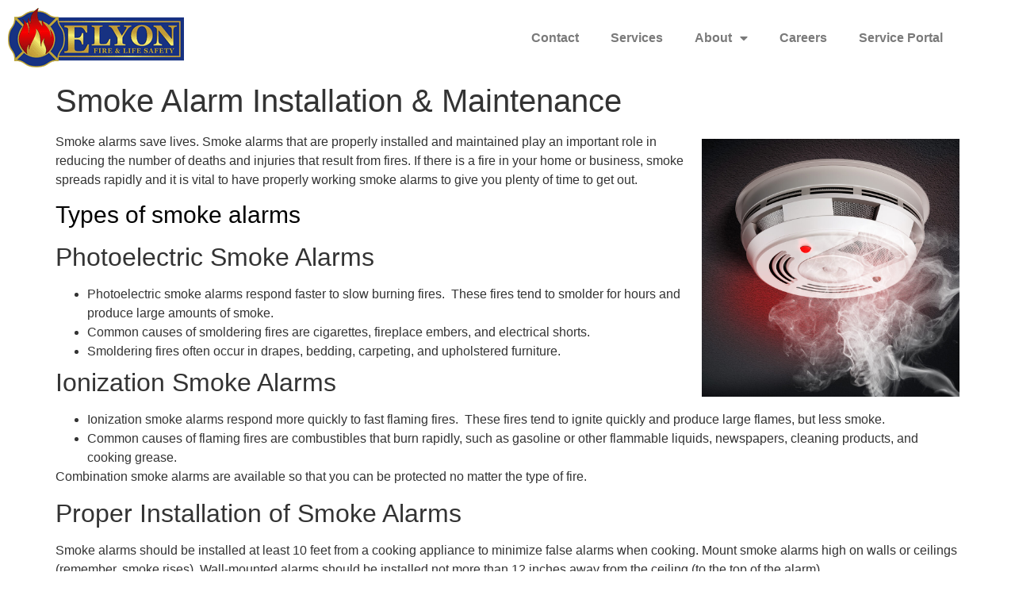

--- FILE ---
content_type: text/html; charset=UTF-8
request_url: https://elyonfire.com/smoke-alarm-installation-maintenance/
body_size: 17937
content:
<!doctype html>
<html lang="en">
<head>
	<meta charset="UTF-8">
	<meta name="viewport" content="width=device-width, initial-scale=1">
	<link rel="profile" href="https://gmpg.org/xfn/11">
	<meta name='robots' content='index, follow, max-image-preview:large, max-snippet:-1, max-video-preview:-1' />
	<style>img:is([sizes="auto" i], [sizes^="auto," i]) { contain-intrinsic-size: 3000px 1500px }</style>
	
	<!-- This site is optimized with the Yoast SEO plugin v26.0 - https://yoast.com/wordpress/plugins/seo/ -->
	<title>Smoke Alarm Installation &amp; Maintenance &#8902; Elyon Fire and Life Safety</title>
	<meta name="description" content="Smoke Alarm Installation &amp; Maintenance %" />
	<link rel="canonical" href="https://elyonfire.com/smoke-alarm-installation-maintenance/" />
	<meta property="og:locale" content="en_US" />
	<meta property="og:type" content="article" />
	<meta property="og:title" content="Smoke Alarm Installation &amp; Maintenance &#8902; Elyon Fire and Life Safety" />
	<meta property="og:description" content="Smoke Alarm Installation &amp; Maintenance %" />
	<meta property="og:url" content="https://elyonfire.com/smoke-alarm-installation-maintenance/" />
	<meta property="og:site_name" content="Elyon Fire and Life Safety" />
	<meta property="article:publisher" content="https://www.facebook.com/Elyonfiresafety" />
	<meta property="article:published_time" content="2021-10-05T16:37:10+00:00" />
	<meta property="article:modified_time" content="2021-10-06T14:19:02+00:00" />
	<meta property="og:image" content="https://elyonfire.com/wp-content/uploads/2021/10/smokealarms-2.jpg" />
	<meta property="og:image:width" content="1000" />
	<meta property="og:image:height" content="1000" />
	<meta property="og:image:type" content="image/jpeg" />
	<meta name="author" content="Heather Burleson" />
	<meta name="twitter:card" content="summary_large_image" />
	<meta name="twitter:label1" content="Written by" />
	<meta name="twitter:data1" content="Heather Burleson" />
	<meta name="twitter:label2" content="Est. reading time" />
	<meta name="twitter:data2" content="4 minutes" />
	<script type="application/ld+json" class="yoast-schema-graph">{"@context":"https://schema.org","@graph":[{"@type":"Article","@id":"https://elyonfire.com/smoke-alarm-installation-maintenance/#article","isPartOf":{"@id":"https://elyonfire.com/smoke-alarm-installation-maintenance/"},"author":{"name":"Heather Burleson","@id":"https://elyonfire.com/#/schema/person/e101086aa6514a22d8d4fca87b0f7b5f"},"headline":"Smoke Alarm Installation &#038; Maintenance","datePublished":"2021-10-05T16:37:10+00:00","dateModified":"2021-10-06T14:19:02+00:00","mainEntityOfPage":{"@id":"https://elyonfire.com/smoke-alarm-installation-maintenance/"},"wordCount":687,"commentCount":0,"publisher":{"@id":"https://elyonfire.com/#organization"},"image":{"@id":"https://elyonfire.com/smoke-alarm-installation-maintenance/#primaryimage"},"thumbnailUrl":"https://elyonfire.com/wp-content/uploads/2021/10/smokealarms-2.jpg","keywords":["Fire Safety","Installing Smoke Alarms","life safety","Smoke Alarm Maintenance","Smoke Alarms","types of smoke alarms"],"articleSection":["Fire Safety"],"inLanguage":"en","potentialAction":[{"@type":"CommentAction","name":"Comment","target":["https://elyonfire.com/smoke-alarm-installation-maintenance/#respond"]}]},{"@type":"WebPage","@id":"https://elyonfire.com/smoke-alarm-installation-maintenance/","url":"https://elyonfire.com/smoke-alarm-installation-maintenance/","name":"Smoke Alarm Installation & Maintenance &#8902; Elyon Fire and Life Safety","isPartOf":{"@id":"https://elyonfire.com/#website"},"primaryImageOfPage":{"@id":"https://elyonfire.com/smoke-alarm-installation-maintenance/#primaryimage"},"image":{"@id":"https://elyonfire.com/smoke-alarm-installation-maintenance/#primaryimage"},"thumbnailUrl":"https://elyonfire.com/wp-content/uploads/2021/10/smokealarms-2.jpg","datePublished":"2021-10-05T16:37:10+00:00","dateModified":"2021-10-06T14:19:02+00:00","description":"Smoke Alarm Installation & Maintenance %","breadcrumb":{"@id":"https://elyonfire.com/smoke-alarm-installation-maintenance/#breadcrumb"},"inLanguage":"en","potentialAction":[{"@type":"ReadAction","target":["https://elyonfire.com/smoke-alarm-installation-maintenance/"]}]},{"@type":"ImageObject","inLanguage":"en","@id":"https://elyonfire.com/smoke-alarm-installation-maintenance/#primaryimage","url":"https://elyonfire.com/wp-content/uploads/2021/10/smokealarms-2.jpg","contentUrl":"https://elyonfire.com/wp-content/uploads/2021/10/smokealarms-2.jpg","width":1000,"height":1000},{"@type":"BreadcrumbList","@id":"https://elyonfire.com/smoke-alarm-installation-maintenance/#breadcrumb","itemListElement":[{"@type":"ListItem","position":1,"name":"Home","item":"https://elyonfire.com/"},{"@type":"ListItem","position":2,"name":"Blog","item":"https://elyonfire.com/blog/"},{"@type":"ListItem","position":3,"name":"Smoke Alarm Installation &#038; Maintenance"}]},{"@type":"WebSite","@id":"https://elyonfire.com/#website","url":"https://elyonfire.com/","name":"Elyon Fire and Life Safety","description":"Let Our Legacy Protect Yours","publisher":{"@id":"https://elyonfire.com/#organization"},"potentialAction":[{"@type":"SearchAction","target":{"@type":"EntryPoint","urlTemplate":"https://elyonfire.com/?s={search_term_string}"},"query-input":{"@type":"PropertyValueSpecification","valueRequired":true,"valueName":"search_term_string"}}],"inLanguage":"en"},{"@type":"Organization","@id":"https://elyonfire.com/#organization","name":"Elyon Fire & Life Safety","url":"https://elyonfire.com/","logo":{"@type":"ImageObject","inLanguage":"en","@id":"https://elyonfire.com/#/schema/logo/image/","url":"https://elyonfire.com/wp-content/uploads/2021/09/Elyon-Fire-Logo-Blue-Pyramid-Ver-Square-512px.png","contentUrl":"https://elyonfire.com/wp-content/uploads/2021/09/Elyon-Fire-Logo-Blue-Pyramid-Ver-Square-512px.png","width":512,"height":512,"caption":"Elyon Fire & Life Safety"},"image":{"@id":"https://elyonfire.com/#/schema/logo/image/"},"sameAs":["https://www.facebook.com/Elyonfiresafety","https://www.linkedin.com/company/elyon-fire-life-safety/"]},{"@type":"Person","@id":"https://elyonfire.com/#/schema/person/e101086aa6514a22d8d4fca87b0f7b5f","name":"Heather Burleson","image":{"@type":"ImageObject","inLanguage":"en","@id":"https://elyonfire.com/#/schema/person/image/","url":"https://secure.gravatar.com/avatar/7d6e885a50ad22a687d6746cf7ecaba5a6999ca572b0ee273c286e9f0453342e?s=96&d=mm&r=g","contentUrl":"https://secure.gravatar.com/avatar/7d6e885a50ad22a687d6746cf7ecaba5a6999ca572b0ee273c286e9f0453342e?s=96&d=mm&r=g","caption":"Heather Burleson"},"url":"https://elyonfire.com/author/heather/"}]}</script>
	<!-- / Yoast SEO plugin. -->


<link rel='dns-prefetch' href='//js.hs-scripts.com' />
<link rel="alternate" type="application/rss+xml" title="Elyon Fire and Life Safety &raquo; Feed" href="https://elyonfire.com/feed/" />
<link rel="alternate" type="application/rss+xml" title="Elyon Fire and Life Safety &raquo; Comments Feed" href="https://elyonfire.com/comments/feed/" />
<link rel="alternate" type="application/rss+xml" title="Elyon Fire and Life Safety &raquo; Smoke Alarm Installation &#038; Maintenance Comments Feed" href="https://elyonfire.com/smoke-alarm-installation-maintenance/feed/" />
<script>
window._wpemojiSettings = {"baseUrl":"https:\/\/s.w.org\/images\/core\/emoji\/16.0.1\/72x72\/","ext":".png","svgUrl":"https:\/\/s.w.org\/images\/core\/emoji\/16.0.1\/svg\/","svgExt":".svg","source":{"concatemoji":"https:\/\/elyonfire.com\/wp-includes\/js\/wp-emoji-release.min.js?ver=6.8.3"}};
/*! This file is auto-generated */
!function(s,n){var o,i,e;function c(e){try{var t={supportTests:e,timestamp:(new Date).valueOf()};sessionStorage.setItem(o,JSON.stringify(t))}catch(e){}}function p(e,t,n){e.clearRect(0,0,e.canvas.width,e.canvas.height),e.fillText(t,0,0);var t=new Uint32Array(e.getImageData(0,0,e.canvas.width,e.canvas.height).data),a=(e.clearRect(0,0,e.canvas.width,e.canvas.height),e.fillText(n,0,0),new Uint32Array(e.getImageData(0,0,e.canvas.width,e.canvas.height).data));return t.every(function(e,t){return e===a[t]})}function u(e,t){e.clearRect(0,0,e.canvas.width,e.canvas.height),e.fillText(t,0,0);for(var n=e.getImageData(16,16,1,1),a=0;a<n.data.length;a++)if(0!==n.data[a])return!1;return!0}function f(e,t,n,a){switch(t){case"flag":return n(e,"\ud83c\udff3\ufe0f\u200d\u26a7\ufe0f","\ud83c\udff3\ufe0f\u200b\u26a7\ufe0f")?!1:!n(e,"\ud83c\udde8\ud83c\uddf6","\ud83c\udde8\u200b\ud83c\uddf6")&&!n(e,"\ud83c\udff4\udb40\udc67\udb40\udc62\udb40\udc65\udb40\udc6e\udb40\udc67\udb40\udc7f","\ud83c\udff4\u200b\udb40\udc67\u200b\udb40\udc62\u200b\udb40\udc65\u200b\udb40\udc6e\u200b\udb40\udc67\u200b\udb40\udc7f");case"emoji":return!a(e,"\ud83e\udedf")}return!1}function g(e,t,n,a){var r="undefined"!=typeof WorkerGlobalScope&&self instanceof WorkerGlobalScope?new OffscreenCanvas(300,150):s.createElement("canvas"),o=r.getContext("2d",{willReadFrequently:!0}),i=(o.textBaseline="top",o.font="600 32px Arial",{});return e.forEach(function(e){i[e]=t(o,e,n,a)}),i}function t(e){var t=s.createElement("script");t.src=e,t.defer=!0,s.head.appendChild(t)}"undefined"!=typeof Promise&&(o="wpEmojiSettingsSupports",i=["flag","emoji"],n.supports={everything:!0,everythingExceptFlag:!0},e=new Promise(function(e){s.addEventListener("DOMContentLoaded",e,{once:!0})}),new Promise(function(t){var n=function(){try{var e=JSON.parse(sessionStorage.getItem(o));if("object"==typeof e&&"number"==typeof e.timestamp&&(new Date).valueOf()<e.timestamp+604800&&"object"==typeof e.supportTests)return e.supportTests}catch(e){}return null}();if(!n){if("undefined"!=typeof Worker&&"undefined"!=typeof OffscreenCanvas&&"undefined"!=typeof URL&&URL.createObjectURL&&"undefined"!=typeof Blob)try{var e="postMessage("+g.toString()+"("+[JSON.stringify(i),f.toString(),p.toString(),u.toString()].join(",")+"));",a=new Blob([e],{type:"text/javascript"}),r=new Worker(URL.createObjectURL(a),{name:"wpTestEmojiSupports"});return void(r.onmessage=function(e){c(n=e.data),r.terminate(),t(n)})}catch(e){}c(n=g(i,f,p,u))}t(n)}).then(function(e){for(var t in e)n.supports[t]=e[t],n.supports.everything=n.supports.everything&&n.supports[t],"flag"!==t&&(n.supports.everythingExceptFlag=n.supports.everythingExceptFlag&&n.supports[t]);n.supports.everythingExceptFlag=n.supports.everythingExceptFlag&&!n.supports.flag,n.DOMReady=!1,n.readyCallback=function(){n.DOMReady=!0}}).then(function(){return e}).then(function(){var e;n.supports.everything||(n.readyCallback(),(e=n.source||{}).concatemoji?t(e.concatemoji):e.wpemoji&&e.twemoji&&(t(e.twemoji),t(e.wpemoji)))}))}((window,document),window._wpemojiSettings);
</script>
<style id='wp-emoji-styles-inline-css'>

	img.wp-smiley, img.emoji {
		display: inline !important;
		border: none !important;
		box-shadow: none !important;
		height: 1em !important;
		width: 1em !important;
		margin: 0 0.07em !important;
		vertical-align: -0.1em !important;
		background: none !important;
		padding: 0 !important;
	}
</style>
<link rel='stylesheet' id='wp-block-library-css' href='https://elyonfire.com/wp-includes/css/dist/block-library/style.min.css?ver=6.8.3' media='all' />
<style id='global-styles-inline-css'>
:root{--wp--preset--aspect-ratio--square: 1;--wp--preset--aspect-ratio--4-3: 4/3;--wp--preset--aspect-ratio--3-4: 3/4;--wp--preset--aspect-ratio--3-2: 3/2;--wp--preset--aspect-ratio--2-3: 2/3;--wp--preset--aspect-ratio--16-9: 16/9;--wp--preset--aspect-ratio--9-16: 9/16;--wp--preset--color--black: #000000;--wp--preset--color--cyan-bluish-gray: #abb8c3;--wp--preset--color--white: #ffffff;--wp--preset--color--pale-pink: #f78da7;--wp--preset--color--vivid-red: #cf2e2e;--wp--preset--color--luminous-vivid-orange: #ff6900;--wp--preset--color--luminous-vivid-amber: #fcb900;--wp--preset--color--light-green-cyan: #7bdcb5;--wp--preset--color--vivid-green-cyan: #00d084;--wp--preset--color--pale-cyan-blue: #8ed1fc;--wp--preset--color--vivid-cyan-blue: #0693e3;--wp--preset--color--vivid-purple: #9b51e0;--wp--preset--gradient--vivid-cyan-blue-to-vivid-purple: linear-gradient(135deg,rgba(6,147,227,1) 0%,rgb(155,81,224) 100%);--wp--preset--gradient--light-green-cyan-to-vivid-green-cyan: linear-gradient(135deg,rgb(122,220,180) 0%,rgb(0,208,130) 100%);--wp--preset--gradient--luminous-vivid-amber-to-luminous-vivid-orange: linear-gradient(135deg,rgba(252,185,0,1) 0%,rgba(255,105,0,1) 100%);--wp--preset--gradient--luminous-vivid-orange-to-vivid-red: linear-gradient(135deg,rgba(255,105,0,1) 0%,rgb(207,46,46) 100%);--wp--preset--gradient--very-light-gray-to-cyan-bluish-gray: linear-gradient(135deg,rgb(238,238,238) 0%,rgb(169,184,195) 100%);--wp--preset--gradient--cool-to-warm-spectrum: linear-gradient(135deg,rgb(74,234,220) 0%,rgb(151,120,209) 20%,rgb(207,42,186) 40%,rgb(238,44,130) 60%,rgb(251,105,98) 80%,rgb(254,248,76) 100%);--wp--preset--gradient--blush-light-purple: linear-gradient(135deg,rgb(255,206,236) 0%,rgb(152,150,240) 100%);--wp--preset--gradient--blush-bordeaux: linear-gradient(135deg,rgb(254,205,165) 0%,rgb(254,45,45) 50%,rgb(107,0,62) 100%);--wp--preset--gradient--luminous-dusk: linear-gradient(135deg,rgb(255,203,112) 0%,rgb(199,81,192) 50%,rgb(65,88,208) 100%);--wp--preset--gradient--pale-ocean: linear-gradient(135deg,rgb(255,245,203) 0%,rgb(182,227,212) 50%,rgb(51,167,181) 100%);--wp--preset--gradient--electric-grass: linear-gradient(135deg,rgb(202,248,128) 0%,rgb(113,206,126) 100%);--wp--preset--gradient--midnight: linear-gradient(135deg,rgb(2,3,129) 0%,rgb(40,116,252) 100%);--wp--preset--font-size--small: 13px;--wp--preset--font-size--medium: 20px;--wp--preset--font-size--large: 36px;--wp--preset--font-size--x-large: 42px;--wp--preset--spacing--20: 0.44rem;--wp--preset--spacing--30: 0.67rem;--wp--preset--spacing--40: 1rem;--wp--preset--spacing--50: 1.5rem;--wp--preset--spacing--60: 2.25rem;--wp--preset--spacing--70: 3.38rem;--wp--preset--spacing--80: 5.06rem;--wp--preset--shadow--natural: 6px 6px 9px rgba(0, 0, 0, 0.2);--wp--preset--shadow--deep: 12px 12px 50px rgba(0, 0, 0, 0.4);--wp--preset--shadow--sharp: 6px 6px 0px rgba(0, 0, 0, 0.2);--wp--preset--shadow--outlined: 6px 6px 0px -3px rgba(255, 255, 255, 1), 6px 6px rgba(0, 0, 0, 1);--wp--preset--shadow--crisp: 6px 6px 0px rgba(0, 0, 0, 1);}:root { --wp--style--global--content-size: 800px;--wp--style--global--wide-size: 1200px; }:where(body) { margin: 0; }.wp-site-blocks > .alignleft { float: left; margin-right: 2em; }.wp-site-blocks > .alignright { float: right; margin-left: 2em; }.wp-site-blocks > .aligncenter { justify-content: center; margin-left: auto; margin-right: auto; }:where(.wp-site-blocks) > * { margin-block-start: 24px; margin-block-end: 0; }:where(.wp-site-blocks) > :first-child { margin-block-start: 0; }:where(.wp-site-blocks) > :last-child { margin-block-end: 0; }:root { --wp--style--block-gap: 24px; }:root :where(.is-layout-flow) > :first-child{margin-block-start: 0;}:root :where(.is-layout-flow) > :last-child{margin-block-end: 0;}:root :where(.is-layout-flow) > *{margin-block-start: 24px;margin-block-end: 0;}:root :where(.is-layout-constrained) > :first-child{margin-block-start: 0;}:root :where(.is-layout-constrained) > :last-child{margin-block-end: 0;}:root :where(.is-layout-constrained) > *{margin-block-start: 24px;margin-block-end: 0;}:root :where(.is-layout-flex){gap: 24px;}:root :where(.is-layout-grid){gap: 24px;}.is-layout-flow > .alignleft{float: left;margin-inline-start: 0;margin-inline-end: 2em;}.is-layout-flow > .alignright{float: right;margin-inline-start: 2em;margin-inline-end: 0;}.is-layout-flow > .aligncenter{margin-left: auto !important;margin-right: auto !important;}.is-layout-constrained > .alignleft{float: left;margin-inline-start: 0;margin-inline-end: 2em;}.is-layout-constrained > .alignright{float: right;margin-inline-start: 2em;margin-inline-end: 0;}.is-layout-constrained > .aligncenter{margin-left: auto !important;margin-right: auto !important;}.is-layout-constrained > :where(:not(.alignleft):not(.alignright):not(.alignfull)){max-width: var(--wp--style--global--content-size);margin-left: auto !important;margin-right: auto !important;}.is-layout-constrained > .alignwide{max-width: var(--wp--style--global--wide-size);}body .is-layout-flex{display: flex;}.is-layout-flex{flex-wrap: wrap;align-items: center;}.is-layout-flex > :is(*, div){margin: 0;}body .is-layout-grid{display: grid;}.is-layout-grid > :is(*, div){margin: 0;}body{padding-top: 0px;padding-right: 0px;padding-bottom: 0px;padding-left: 0px;}a:where(:not(.wp-element-button)){text-decoration: underline;}:root :where(.wp-element-button, .wp-block-button__link){background-color: #32373c;border-width: 0;color: #fff;font-family: inherit;font-size: inherit;line-height: inherit;padding: calc(0.667em + 2px) calc(1.333em + 2px);text-decoration: none;}.has-black-color{color: var(--wp--preset--color--black) !important;}.has-cyan-bluish-gray-color{color: var(--wp--preset--color--cyan-bluish-gray) !important;}.has-white-color{color: var(--wp--preset--color--white) !important;}.has-pale-pink-color{color: var(--wp--preset--color--pale-pink) !important;}.has-vivid-red-color{color: var(--wp--preset--color--vivid-red) !important;}.has-luminous-vivid-orange-color{color: var(--wp--preset--color--luminous-vivid-orange) !important;}.has-luminous-vivid-amber-color{color: var(--wp--preset--color--luminous-vivid-amber) !important;}.has-light-green-cyan-color{color: var(--wp--preset--color--light-green-cyan) !important;}.has-vivid-green-cyan-color{color: var(--wp--preset--color--vivid-green-cyan) !important;}.has-pale-cyan-blue-color{color: var(--wp--preset--color--pale-cyan-blue) !important;}.has-vivid-cyan-blue-color{color: var(--wp--preset--color--vivid-cyan-blue) !important;}.has-vivid-purple-color{color: var(--wp--preset--color--vivid-purple) !important;}.has-black-background-color{background-color: var(--wp--preset--color--black) !important;}.has-cyan-bluish-gray-background-color{background-color: var(--wp--preset--color--cyan-bluish-gray) !important;}.has-white-background-color{background-color: var(--wp--preset--color--white) !important;}.has-pale-pink-background-color{background-color: var(--wp--preset--color--pale-pink) !important;}.has-vivid-red-background-color{background-color: var(--wp--preset--color--vivid-red) !important;}.has-luminous-vivid-orange-background-color{background-color: var(--wp--preset--color--luminous-vivid-orange) !important;}.has-luminous-vivid-amber-background-color{background-color: var(--wp--preset--color--luminous-vivid-amber) !important;}.has-light-green-cyan-background-color{background-color: var(--wp--preset--color--light-green-cyan) !important;}.has-vivid-green-cyan-background-color{background-color: var(--wp--preset--color--vivid-green-cyan) !important;}.has-pale-cyan-blue-background-color{background-color: var(--wp--preset--color--pale-cyan-blue) !important;}.has-vivid-cyan-blue-background-color{background-color: var(--wp--preset--color--vivid-cyan-blue) !important;}.has-vivid-purple-background-color{background-color: var(--wp--preset--color--vivid-purple) !important;}.has-black-border-color{border-color: var(--wp--preset--color--black) !important;}.has-cyan-bluish-gray-border-color{border-color: var(--wp--preset--color--cyan-bluish-gray) !important;}.has-white-border-color{border-color: var(--wp--preset--color--white) !important;}.has-pale-pink-border-color{border-color: var(--wp--preset--color--pale-pink) !important;}.has-vivid-red-border-color{border-color: var(--wp--preset--color--vivid-red) !important;}.has-luminous-vivid-orange-border-color{border-color: var(--wp--preset--color--luminous-vivid-orange) !important;}.has-luminous-vivid-amber-border-color{border-color: var(--wp--preset--color--luminous-vivid-amber) !important;}.has-light-green-cyan-border-color{border-color: var(--wp--preset--color--light-green-cyan) !important;}.has-vivid-green-cyan-border-color{border-color: var(--wp--preset--color--vivid-green-cyan) !important;}.has-pale-cyan-blue-border-color{border-color: var(--wp--preset--color--pale-cyan-blue) !important;}.has-vivid-cyan-blue-border-color{border-color: var(--wp--preset--color--vivid-cyan-blue) !important;}.has-vivid-purple-border-color{border-color: var(--wp--preset--color--vivid-purple) !important;}.has-vivid-cyan-blue-to-vivid-purple-gradient-background{background: var(--wp--preset--gradient--vivid-cyan-blue-to-vivid-purple) !important;}.has-light-green-cyan-to-vivid-green-cyan-gradient-background{background: var(--wp--preset--gradient--light-green-cyan-to-vivid-green-cyan) !important;}.has-luminous-vivid-amber-to-luminous-vivid-orange-gradient-background{background: var(--wp--preset--gradient--luminous-vivid-amber-to-luminous-vivid-orange) !important;}.has-luminous-vivid-orange-to-vivid-red-gradient-background{background: var(--wp--preset--gradient--luminous-vivid-orange-to-vivid-red) !important;}.has-very-light-gray-to-cyan-bluish-gray-gradient-background{background: var(--wp--preset--gradient--very-light-gray-to-cyan-bluish-gray) !important;}.has-cool-to-warm-spectrum-gradient-background{background: var(--wp--preset--gradient--cool-to-warm-spectrum) !important;}.has-blush-light-purple-gradient-background{background: var(--wp--preset--gradient--blush-light-purple) !important;}.has-blush-bordeaux-gradient-background{background: var(--wp--preset--gradient--blush-bordeaux) !important;}.has-luminous-dusk-gradient-background{background: var(--wp--preset--gradient--luminous-dusk) !important;}.has-pale-ocean-gradient-background{background: var(--wp--preset--gradient--pale-ocean) !important;}.has-electric-grass-gradient-background{background: var(--wp--preset--gradient--electric-grass) !important;}.has-midnight-gradient-background{background: var(--wp--preset--gradient--midnight) !important;}.has-small-font-size{font-size: var(--wp--preset--font-size--small) !important;}.has-medium-font-size{font-size: var(--wp--preset--font-size--medium) !important;}.has-large-font-size{font-size: var(--wp--preset--font-size--large) !important;}.has-x-large-font-size{font-size: var(--wp--preset--font-size--x-large) !important;}
:root :where(.wp-block-pullquote){font-size: 1.5em;line-height: 1.6;}
</style>
<link rel='stylesheet' id='servicetrade-service-portal-jquery-datatables-css-css' href='https://elyonfire.com/wp-content/plugins/servicetrade-service-portal/public/css/jquery.dataTables.min.css?ver=2.0.14' media='all' />
<link rel='stylesheet' id='servicetrade-service-portal-public-css' href='https://elyonfire.com/wp-content/plugins/servicetrade-service-portal/public/css/servicetrade-portal-public.css?ver=2.0.14' media='all' />
<link rel='stylesheet' id='servicetrade-service-portal-public-main-react-css-css' href='https://elyonfire.com/wp-content/plugins/servicetrade-service-portal/public/css/main.react.css?ver=2.0.14' media='all' />
<link rel='stylesheet' id='hello-elementor-css' href='https://elyonfire.com/wp-content/themes/hello-elementor/assets/css/reset.css?ver=3.4.4' media='all' />
<link rel='stylesheet' id='hello-elementor-theme-style-css' href='https://elyonfire.com/wp-content/themes/hello-elementor/assets/css/theme.css?ver=3.4.4' media='all' />
<link rel='stylesheet' id='hello-elementor-header-footer-css' href='https://elyonfire.com/wp-content/themes/hello-elementor/assets/css/header-footer.css?ver=3.4.4' media='all' />
<link rel='stylesheet' id='elementor-frontend-css' href='https://elyonfire.com/wp-content/plugins/elementor/assets/css/frontend.min.css?ver=3.32.3' media='all' />
<style id='elementor-frontend-inline-css'>
.elementor-kit-50{--e-global-color-primary:#173283;--e-global-color-secondary:#C4AA3B;--e-global-color-text:#7A7A7A;--e-global-color-accent:#F90001;--e-global-color-a31e36d:#FFFFFF;--e-global-typography-primary-font-family:"Arial";--e-global-typography-primary-font-weight:600;--e-global-typography-secondary-font-family:"Georgia";--e-global-typography-secondary-font-weight:400;--e-global-typography-text-font-family:"Arial";--e-global-typography-text-font-size:20px;--e-global-typography-text-font-weight:400;--e-global-typography-text-line-height:35px;--e-global-typography-accent-font-family:"Arial";--e-global-typography-accent-font-size:14px;--e-global-typography-accent-font-weight:400;--e-global-typography-accent-text-transform:uppercase;--e-global-typography-accent-letter-spacing:1px;--e-global-typography-6b1892c-font-family:"Arial";--e-global-typography-6b1892c-font-size:60px;--e-global-typography-6b1892c-font-weight:600;--e-global-typography-6b1892c-letter-spacing:1px;}.elementor-kit-50 e-page-transition{background-color:#FFBC7D;}.elementor-section.elementor-section-boxed > .elementor-container{max-width:1140px;}.e-con{--container-max-width:1140px;}.elementor-widget:not(:last-child){margin-block-end:20px;}.elementor-element{--widgets-spacing:20px 20px;--widgets-spacing-row:20px;--widgets-spacing-column:20px;}{}h1.entry-title{display:var(--page-title-display);}.site-header .site-branding{flex-direction:column;align-items:stretch;}.site-header{padding-inline-end:0px;padding-inline-start:0px;}.site-footer .site-branding{flex-direction:column;align-items:stretch;}@media(max-width:1024px){.elementor-section.elementor-section-boxed > .elementor-container{max-width:1024px;}.e-con{--container-max-width:1024px;}}@media(max-width:767px){.elementor-section.elementor-section-boxed > .elementor-container{max-width:767px;}.e-con{--container-max-width:767px;}}
.elementor-51 .elementor-element.elementor-element-bb74d6f:not(.elementor-motion-effects-element-type-background), .elementor-51 .elementor-element.elementor-element-bb74d6f > .elementor-motion-effects-container > .elementor-motion-effects-layer{background-color:#FFFFFF;}.elementor-51 .elementor-element.elementor-element-bb74d6f > .elementor-background-overlay{background-color:#FFFFFF;opacity:0;transition:background 0.3s, border-radius 0.3s, opacity 0.3s;}.elementor-51 .elementor-element.elementor-element-bb74d6f > .elementor-container{max-width:1350px;min-height:10vh;}.elementor-51 .elementor-element.elementor-element-bb74d6f{transition:background 0.3s, border 0.3s, border-radius 0.3s, box-shadow 0.3s;overflow:visible;}.elementor-bc-flex-widget .elementor-51 .elementor-element.elementor-element-646b7ca.elementor-column .elementor-widget-wrap{align-items:center;}.elementor-51 .elementor-element.elementor-element-646b7ca.elementor-column.elementor-element[data-element_type="column"] > .elementor-widget-wrap.elementor-element-populated{align-content:center;align-items:center;}.elementor-widget-theme-site-logo .widget-image-caption{color:var( --e-global-color-text );font-family:var( --e-global-typography-text-font-family ), Sans-serif;font-size:var( --e-global-typography-text-font-size );font-weight:var( --e-global-typography-text-font-weight );line-height:var( --e-global-typography-text-line-height );}.elementor-51 .elementor-element.elementor-element-1022452{text-align:left;}.elementor-widget-nav-menu .elementor-nav-menu .elementor-item{font-family:var( --e-global-typography-primary-font-family ), Sans-serif;font-weight:var( --e-global-typography-primary-font-weight );}.elementor-widget-nav-menu .elementor-nav-menu--main .elementor-item{color:var( --e-global-color-text );fill:var( --e-global-color-text );}.elementor-widget-nav-menu .elementor-nav-menu--main .elementor-item:hover,
					.elementor-widget-nav-menu .elementor-nav-menu--main .elementor-item.elementor-item-active,
					.elementor-widget-nav-menu .elementor-nav-menu--main .elementor-item.highlighted,
					.elementor-widget-nav-menu .elementor-nav-menu--main .elementor-item:focus{color:var( --e-global-color-accent );fill:var( --e-global-color-accent );}.elementor-widget-nav-menu .elementor-nav-menu--main:not(.e--pointer-framed) .elementor-item:before,
					.elementor-widget-nav-menu .elementor-nav-menu--main:not(.e--pointer-framed) .elementor-item:after{background-color:var( --e-global-color-accent );}.elementor-widget-nav-menu .e--pointer-framed .elementor-item:before,
					.elementor-widget-nav-menu .e--pointer-framed .elementor-item:after{border-color:var( --e-global-color-accent );}.elementor-widget-nav-menu{--e-nav-menu-divider-color:var( --e-global-color-text );}.elementor-widget-nav-menu .elementor-nav-menu--dropdown .elementor-item, .elementor-widget-nav-menu .elementor-nav-menu--dropdown  .elementor-sub-item{font-family:var( --e-global-typography-accent-font-family ), Sans-serif;font-size:var( --e-global-typography-accent-font-size );font-weight:var( --e-global-typography-accent-font-weight );text-transform:var( --e-global-typography-accent-text-transform );letter-spacing:var( --e-global-typography-accent-letter-spacing );}.elementor-51 .elementor-element.elementor-element-51b9e76 .elementor-menu-toggle{margin:0 auto;}.elementor-theme-builder-content-area{height:400px;}.elementor-location-header:before, .elementor-location-footer:before{content:"";display:table;clear:both;}@media(max-width:1024px){.elementor-widget-theme-site-logo .widget-image-caption{font-size:var( --e-global-typography-text-font-size );line-height:var( --e-global-typography-text-line-height );}.elementor-widget-nav-menu .elementor-nav-menu--dropdown .elementor-item, .elementor-widget-nav-menu .elementor-nav-menu--dropdown  .elementor-sub-item{font-size:var( --e-global-typography-accent-font-size );letter-spacing:var( --e-global-typography-accent-letter-spacing );}}@media(max-width:767px){.elementor-widget-theme-site-logo .widget-image-caption{font-size:var( --e-global-typography-text-font-size );line-height:var( --e-global-typography-text-line-height );}.elementor-widget-nav-menu .elementor-nav-menu--dropdown .elementor-item, .elementor-widget-nav-menu .elementor-nav-menu--dropdown  .elementor-sub-item{font-size:var( --e-global-typography-accent-font-size );letter-spacing:var( --e-global-typography-accent-letter-spacing );}}
.elementor-77 .elementor-element.elementor-element-56019c4c:not(.elementor-motion-effects-element-type-background), .elementor-77 .elementor-element.elementor-element-56019c4c > .elementor-motion-effects-container > .elementor-motion-effects-layer{background-color:var( --e-global-color-primary );}.elementor-77 .elementor-element.elementor-element-56019c4c{transition:background 0.3s, border 0.3s, border-radius 0.3s, box-shadow 0.3s;padding:60px 0px 60px 0px;overflow:visible;}.elementor-77 .elementor-element.elementor-element-56019c4c > .elementor-background-overlay{transition:background 0.3s, border-radius 0.3s, opacity 0.3s;}.elementor-bc-flex-widget .elementor-77 .elementor-element.elementor-element-7899e168.elementor-column .elementor-widget-wrap{align-items:flex-start;}.elementor-77 .elementor-element.elementor-element-7899e168.elementor-column.elementor-element[data-element_type="column"] > .elementor-widget-wrap.elementor-element-populated{align-content:flex-start;align-items:flex-start;}.elementor-widget-icon-list .elementor-icon-list-item:not(:last-child):after{border-color:var( --e-global-color-text );}.elementor-widget-icon-list .elementor-icon-list-icon i{color:var( --e-global-color-primary );}.elementor-widget-icon-list .elementor-icon-list-icon svg{fill:var( --e-global-color-primary );}.elementor-widget-icon-list .elementor-icon-list-item > .elementor-icon-list-text, .elementor-widget-icon-list .elementor-icon-list-item > a{font-family:var( --e-global-typography-text-font-family ), Sans-serif;font-size:var( --e-global-typography-text-font-size );font-weight:var( --e-global-typography-text-font-weight );line-height:var( --e-global-typography-text-line-height );}.elementor-widget-icon-list .elementor-icon-list-text{color:var( --e-global-color-secondary );}.elementor-77 .elementor-element.elementor-element-3dbca864 > .elementor-widget-container{margin:40px 0px 0px 0px;}.elementor-77 .elementor-element.elementor-element-3dbca864 .elementor-icon-list-items:not(.elementor-inline-items) .elementor-icon-list-item:not(:last-child){padding-block-end:calc(21px/2);}.elementor-77 .elementor-element.elementor-element-3dbca864 .elementor-icon-list-items:not(.elementor-inline-items) .elementor-icon-list-item:not(:first-child){margin-block-start:calc(21px/2);}.elementor-77 .elementor-element.elementor-element-3dbca864 .elementor-icon-list-items.elementor-inline-items .elementor-icon-list-item{margin-inline:calc(21px/2);}.elementor-77 .elementor-element.elementor-element-3dbca864 .elementor-icon-list-items.elementor-inline-items{margin-inline:calc(-21px/2);}.elementor-77 .elementor-element.elementor-element-3dbca864 .elementor-icon-list-items.elementor-inline-items .elementor-icon-list-item:after{inset-inline-end:calc(-21px/2);}.elementor-77 .elementor-element.elementor-element-3dbca864 .elementor-icon-list-icon i{color:var( --e-global-color-secondary );transition:color 0.3s;}.elementor-77 .elementor-element.elementor-element-3dbca864 .elementor-icon-list-icon svg{fill:var( --e-global-color-secondary );transition:fill 0.3s;}.elementor-77 .elementor-element.elementor-element-3dbca864{--e-icon-list-icon-size:18px;--icon-vertical-offset:0px;}.elementor-77 .elementor-element.elementor-element-3dbca864 .elementor-icon-list-icon{padding-inline-end:12px;}.elementor-77 .elementor-element.elementor-element-3dbca864 .elementor-icon-list-item > .elementor-icon-list-text, .elementor-77 .elementor-element.elementor-element-3dbca864 .elementor-icon-list-item > a{font-size:22px;font-weight:400;}.elementor-77 .elementor-element.elementor-element-3dbca864 .elementor-icon-list-text{color:var( --e-global-color-text );transition:color 0.3s;}.elementor-77 .elementor-element.elementor-element-3dbca864 .elementor-icon-list-item:hover .elementor-icon-list-text{color:var( --e-global-color-accent );}.elementor-bc-flex-widget .elementor-77 .elementor-element.elementor-element-723c0609.elementor-column .elementor-widget-wrap{align-items:flex-start;}.elementor-77 .elementor-element.elementor-element-723c0609.elementor-column.elementor-element[data-element_type="column"] > .elementor-widget-wrap.elementor-element-populated{align-content:flex-start;align-items:flex-start;}.elementor-widget-heading .elementor-heading-title{font-family:var( --e-global-typography-primary-font-family ), Sans-serif;font-weight:var( --e-global-typography-primary-font-weight );color:var( --e-global-color-primary );}.elementor-77 .elementor-element.elementor-element-12de5cbf .elementor-heading-title{font-size:22px;font-weight:400;text-transform:uppercase;color:#7A7A7A;}.elementor-77 .elementor-element.elementor-element-12d08fd6 .elementor-icon-list-items:not(.elementor-inline-items) .elementor-icon-list-item:not(:last-child){padding-block-end:calc(5px/2);}.elementor-77 .elementor-element.elementor-element-12d08fd6 .elementor-icon-list-items:not(.elementor-inline-items) .elementor-icon-list-item:not(:first-child){margin-block-start:calc(5px/2);}.elementor-77 .elementor-element.elementor-element-12d08fd6 .elementor-icon-list-items.elementor-inline-items .elementor-icon-list-item{margin-inline:calc(5px/2);}.elementor-77 .elementor-element.elementor-element-12d08fd6 .elementor-icon-list-items.elementor-inline-items{margin-inline:calc(-5px/2);}.elementor-77 .elementor-element.elementor-element-12d08fd6 .elementor-icon-list-items.elementor-inline-items .elementor-icon-list-item:after{inset-inline-end:calc(-5px/2);}.elementor-77 .elementor-element.elementor-element-12d08fd6 .elementor-icon-list-icon i{color:#FFFFFF;transition:color 0.3s;}.elementor-77 .elementor-element.elementor-element-12d08fd6 .elementor-icon-list-icon svg{fill:#FFFFFF;transition:fill 0.3s;}.elementor-77 .elementor-element.elementor-element-12d08fd6{--e-icon-list-icon-size:10px;--e-icon-list-icon-align:center;--e-icon-list-icon-margin:0 calc(var(--e-icon-list-icon-size, 1em) * 0.125);--icon-vertical-offset:0px;}.elementor-77 .elementor-element.elementor-element-12d08fd6 .elementor-icon-list-icon{padding-inline-end:0px;}.elementor-77 .elementor-element.elementor-element-12d08fd6 .elementor-icon-list-item > .elementor-icon-list-text, .elementor-77 .elementor-element.elementor-element-12d08fd6 .elementor-icon-list-item > a{font-size:14px;font-weight:300;}.elementor-77 .elementor-element.elementor-element-12d08fd6 .elementor-icon-list-text{color:var( --e-global-color-text );transition:color 0.3s;}.elementor-77 .elementor-element.elementor-element-12d08fd6 .elementor-icon-list-item:hover .elementor-icon-list-text{color:var( --e-global-color-accent );}.elementor-bc-flex-widget .elementor-77 .elementor-element.elementor-element-70f0ab3b.elementor-column .elementor-widget-wrap{align-items:flex-start;}.elementor-77 .elementor-element.elementor-element-70f0ab3b.elementor-column.elementor-element[data-element_type="column"] > .elementor-widget-wrap.elementor-element-populated{align-content:flex-start;align-items:flex-start;}.elementor-77 .elementor-element.elementor-element-23c348da .elementor-heading-title{font-family:var( --e-global-typography-text-font-family ), Sans-serif;font-size:var( --e-global-typography-text-font-size );font-weight:var( --e-global-typography-text-font-weight );line-height:var( --e-global-typography-text-line-height );color:var( --e-global-color-text );}.elementor-widget-divider{--divider-color:var( --e-global-color-secondary );}.elementor-widget-divider .elementor-divider__text{color:var( --e-global-color-secondary );font-family:var( --e-global-typography-secondary-font-family ), Sans-serif;font-weight:var( --e-global-typography-secondary-font-weight );}.elementor-widget-divider.elementor-view-stacked .elementor-icon{background-color:var( --e-global-color-secondary );}.elementor-widget-divider.elementor-view-framed .elementor-icon, .elementor-widget-divider.elementor-view-default .elementor-icon{color:var( --e-global-color-secondary );border-color:var( --e-global-color-secondary );}.elementor-widget-divider.elementor-view-framed .elementor-icon, .elementor-widget-divider.elementor-view-default .elementor-icon svg{fill:var( --e-global-color-secondary );}.elementor-77 .elementor-element.elementor-element-cbebbba{--divider-border-style:solid;--divider-color:var( --e-global-color-text );--divider-border-width:1px;}.elementor-77 .elementor-element.elementor-element-cbebbba .elementor-divider-separator{width:100%;}.elementor-77 .elementor-element.elementor-element-cbebbba .elementor-divider{padding-block-start:15px;padding-block-end:15px;}.elementor-77 .elementor-element.elementor-element-8754a20 .elementor-heading-title{font-size:15px;font-weight:400;text-transform:uppercase;color:var( --e-global-color-text );}.elementor-widget-form .elementor-field-group > label, .elementor-widget-form .elementor-field-subgroup label{color:var( --e-global-color-text );}.elementor-widget-form .elementor-field-group > label{font-family:var( --e-global-typography-text-font-family ), Sans-serif;font-size:var( --e-global-typography-text-font-size );font-weight:var( --e-global-typography-text-font-weight );line-height:var( --e-global-typography-text-line-height );}.elementor-widget-form .elementor-field-type-html{color:var( --e-global-color-text );font-family:var( --e-global-typography-text-font-family ), Sans-serif;font-size:var( --e-global-typography-text-font-size );font-weight:var( --e-global-typography-text-font-weight );line-height:var( --e-global-typography-text-line-height );}.elementor-widget-form .elementor-field-group .elementor-field{color:var( --e-global-color-text );}.elementor-widget-form .elementor-field-group .elementor-field, .elementor-widget-form .elementor-field-subgroup label{font-family:var( --e-global-typography-text-font-family ), Sans-serif;font-size:var( --e-global-typography-text-font-size );font-weight:var( --e-global-typography-text-font-weight );line-height:var( --e-global-typography-text-line-height );}.elementor-widget-form .elementor-button{font-family:var( --e-global-typography-accent-font-family ), Sans-serif;font-size:var( --e-global-typography-accent-font-size );font-weight:var( --e-global-typography-accent-font-weight );text-transform:var( --e-global-typography-accent-text-transform );letter-spacing:var( --e-global-typography-accent-letter-spacing );}.elementor-widget-form .e-form__buttons__wrapper__button-next{background-color:var( --e-global-color-accent );}.elementor-widget-form .elementor-button[type="submit"]{background-color:var( --e-global-color-accent );}.elementor-widget-form .e-form__buttons__wrapper__button-previous{background-color:var( --e-global-color-accent );}.elementor-widget-form .elementor-message{font-family:var( --e-global-typography-text-font-family ), Sans-serif;font-size:var( --e-global-typography-text-font-size );font-weight:var( --e-global-typography-text-font-weight );line-height:var( --e-global-typography-text-line-height );}.elementor-widget-form .e-form__indicators__indicator, .elementor-widget-form .e-form__indicators__indicator__label{font-family:var( --e-global-typography-accent-font-family ), Sans-serif;font-size:var( --e-global-typography-accent-font-size );font-weight:var( --e-global-typography-accent-font-weight );text-transform:var( --e-global-typography-accent-text-transform );letter-spacing:var( --e-global-typography-accent-letter-spacing );}.elementor-widget-form{--e-form-steps-indicator-inactive-primary-color:var( --e-global-color-text );--e-form-steps-indicator-active-primary-color:var( --e-global-color-accent );--e-form-steps-indicator-completed-primary-color:var( --e-global-color-accent );--e-form-steps-indicator-progress-color:var( --e-global-color-accent );--e-form-steps-indicator-progress-background-color:var( --e-global-color-text );--e-form-steps-indicator-progress-meter-color:var( --e-global-color-text );}.elementor-widget-form .e-form__indicators__indicator__progress__meter{font-family:var( --e-global-typography-accent-font-family ), Sans-serif;font-size:var( --e-global-typography-accent-font-size );font-weight:var( --e-global-typography-accent-font-weight );text-transform:var( --e-global-typography-accent-text-transform );letter-spacing:var( --e-global-typography-accent-letter-spacing );}.elementor-77 .elementor-element.elementor-element-4f12c10b .elementor-field-group{padding-right:calc( 0px/2 );padding-left:calc( 0px/2 );margin-bottom:11px;}.elementor-77 .elementor-element.elementor-element-4f12c10b .elementor-form-fields-wrapper{margin-left:calc( -0px/2 );margin-right:calc( -0px/2 );margin-bottom:-11px;}.elementor-77 .elementor-element.elementor-element-4f12c10b .elementor-field-group.recaptcha_v3-bottomleft, .elementor-77 .elementor-element.elementor-element-4f12c10b .elementor-field-group.recaptcha_v3-bottomright{margin-bottom:0;}body.rtl .elementor-77 .elementor-element.elementor-element-4f12c10b .elementor-labels-inline .elementor-field-group > label{padding-left:0px;}body:not(.rtl) .elementor-77 .elementor-element.elementor-element-4f12c10b .elementor-labels-inline .elementor-field-group > label{padding-right:0px;}body .elementor-77 .elementor-element.elementor-element-4f12c10b .elementor-labels-above .elementor-field-group > label{padding-bottom:0px;}.elementor-77 .elementor-element.elementor-element-4f12c10b .elementor-field-group > label, .elementor-77 .elementor-element.elementor-element-4f12c10b .elementor-field-subgroup label{color:#ffffff;}.elementor-77 .elementor-element.elementor-element-4f12c10b .elementor-field-group > label{font-size:12px;}.elementor-77 .elementor-element.elementor-element-4f12c10b .elementor-field-type-html{padding-bottom:0px;}.elementor-77 .elementor-element.elementor-element-4f12c10b .elementor-field-group .elementor-field{color:var( --e-global-color-text );}.elementor-77 .elementor-element.elementor-element-4f12c10b .elementor-field-group .elementor-field, .elementor-77 .elementor-element.elementor-element-4f12c10b .elementor-field-subgroup label{font-size:14px;font-weight:300;}.elementor-77 .elementor-element.elementor-element-4f12c10b .elementor-field-group .elementor-field:not(.elementor-select-wrapper){background-color:rgba(255,255,255,0.09);border-width:0px 0px 0px 0px;border-radius:0px 0px 0px 0px;}.elementor-77 .elementor-element.elementor-element-4f12c10b .elementor-field-group .elementor-select-wrapper select{background-color:rgba(255,255,255,0.09);border-width:0px 0px 0px 0px;border-radius:0px 0px 0px 0px;}.elementor-77 .elementor-element.elementor-element-4f12c10b .elementor-button{font-size:14px;font-weight:600;text-transform:uppercase;border-radius:0px 0px 0px 0px;}.elementor-77 .elementor-element.elementor-element-4f12c10b .e-form__buttons__wrapper__button-next{background-color:var( --e-global-color-secondary );color:var( --e-global-color-text );}.elementor-77 .elementor-element.elementor-element-4f12c10b .elementor-button[type="submit"]{background-color:var( --e-global-color-secondary );color:var( --e-global-color-text );}.elementor-77 .elementor-element.elementor-element-4f12c10b .elementor-button[type="submit"] svg *{fill:var( --e-global-color-text );}.elementor-77 .elementor-element.elementor-element-4f12c10b .e-form__buttons__wrapper__button-previous{color:#ffffff;}.elementor-77 .elementor-element.elementor-element-4f12c10b .e-form__buttons__wrapper__button-next:hover{background-color:#ffffff;color:#f49ac3;}.elementor-77 .elementor-element.elementor-element-4f12c10b .elementor-button[type="submit"]:hover{background-color:#ffffff;color:#f49ac3;}.elementor-77 .elementor-element.elementor-element-4f12c10b .elementor-button[type="submit"]:hover svg *{fill:#f49ac3;}.elementor-77 .elementor-element.elementor-element-4f12c10b .e-form__buttons__wrapper__button-previous:hover{color:#ffffff;}.elementor-77 .elementor-element.elementor-element-4f12c10b{--e-form-steps-indicators-spacing:20px;--e-form-steps-indicator-padding:30px;--e-form-steps-indicator-inactive-secondary-color:#ffffff;--e-form-steps-indicator-active-secondary-color:#ffffff;--e-form-steps-indicator-completed-secondary-color:#ffffff;--e-form-steps-divider-width:1px;--e-form-steps-divider-gap:10px;}.elementor-77 .elementor-element.elementor-element-5c8e5fcb > .elementor-container > .elementor-column > .elementor-widget-wrap{align-content:center;align-items:center;}.elementor-77 .elementor-element.elementor-element-5c8e5fcb:not(.elementor-motion-effects-element-type-background), .elementor-77 .elementor-element.elementor-element-5c8e5fcb > .elementor-motion-effects-container > .elementor-motion-effects-layer{background-color:#43464c;}.elementor-77 .elementor-element.elementor-element-5c8e5fcb > .elementor-container{min-height:50px;}.elementor-77 .elementor-element.elementor-element-5c8e5fcb{transition:background 0.3s, border 0.3s, border-radius 0.3s, box-shadow 0.3s;overflow:visible;}.elementor-77 .elementor-element.elementor-element-5c8e5fcb > .elementor-background-overlay{transition:background 0.3s, border-radius 0.3s, opacity 0.3s;}.elementor-77 .elementor-element.elementor-element-5fc5ac7b .elementor-heading-title{font-size:13px;font-weight:300;color:rgba(255,255,255,0.32);}.elementor-77 .elementor-element.elementor-element-2d620c74{--grid-template-columns:repeat(0, auto);--icon-size:15px;--grid-column-gap:24px;--grid-row-gap:0px;}.elementor-77 .elementor-element.elementor-element-2d620c74 .elementor-widget-container{text-align:right;}.elementor-77 .elementor-element.elementor-element-2d620c74 .elementor-social-icon{background-color:rgba(0,0,0,0);--icon-padding:0em;}.elementor-77 .elementor-element.elementor-element-2d620c74 .elementor-social-icon i{color:rgba(255,255,255,0.45);}.elementor-77 .elementor-element.elementor-element-2d620c74 .elementor-social-icon svg{fill:rgba(255,255,255,0.45);}.elementor-77 .elementor-element.elementor-element-2d620c74 .elementor-social-icon:hover i{color:#f49ac3;}.elementor-77 .elementor-element.elementor-element-2d620c74 .elementor-social-icon:hover svg{fill:#f49ac3;}.elementor-theme-builder-content-area{height:400px;}.elementor-location-header:before, .elementor-location-footer:before{content:"";display:table;clear:both;}@media(max-width:1024px) and (min-width:768px){.elementor-77 .elementor-element.elementor-element-7899e168{width:100%;}.elementor-77 .elementor-element.elementor-element-723c0609{width:33%;}.elementor-77 .elementor-element.elementor-element-70f0ab3b{width:100%;}}@media(max-width:1024px){.elementor-77 .elementor-element.elementor-element-56019c4c{padding:50px 20px 50px 20px;}.elementor-77 .elementor-element.elementor-element-7899e168 > .elementor-element-populated{margin:0px 0px 40px 0px;--e-column-margin-right:0px;--e-column-margin-left:0px;}.elementor-widget-icon-list .elementor-icon-list-item > .elementor-icon-list-text, .elementor-widget-icon-list .elementor-icon-list-item > a{font-size:var( --e-global-typography-text-font-size );line-height:var( --e-global-typography-text-line-height );}.elementor-77 .elementor-element.elementor-element-3dbca864 .elementor-icon-list-items:not(.elementor-inline-items) .elementor-icon-list-item:not(:last-child){padding-block-end:calc(12px/2);}.elementor-77 .elementor-element.elementor-element-3dbca864 .elementor-icon-list-items:not(.elementor-inline-items) .elementor-icon-list-item:not(:first-child){margin-block-start:calc(12px/2);}.elementor-77 .elementor-element.elementor-element-3dbca864 .elementor-icon-list-items.elementor-inline-items .elementor-icon-list-item{margin-inline:calc(12px/2);}.elementor-77 .elementor-element.elementor-element-3dbca864 .elementor-icon-list-items.elementor-inline-items{margin-inline:calc(-12px/2);}.elementor-77 .elementor-element.elementor-element-3dbca864 .elementor-icon-list-items.elementor-inline-items .elementor-icon-list-item:after{inset-inline-end:calc(-12px/2);}.elementor-77 .elementor-element.elementor-element-3dbca864 .elementor-icon-list-item > .elementor-icon-list-text, .elementor-77 .elementor-element.elementor-element-3dbca864 .elementor-icon-list-item > a{font-size:13px;}.elementor-77 .elementor-element.elementor-element-723c0609 > .elementor-element-populated{margin:0px 0px 0px 0px;--e-column-margin-right:0px;--e-column-margin-left:0px;}.elementor-77 .elementor-element.elementor-element-12d08fd6 .elementor-icon-list-item > .elementor-icon-list-text, .elementor-77 .elementor-element.elementor-element-12d08fd6 .elementor-icon-list-item > a{font-size:13px;}.elementor-77 .elementor-element.elementor-element-70f0ab3b > .elementor-element-populated{margin:40px 0px 0px 0px;--e-column-margin-right:0px;--e-column-margin-left:0px;}.elementor-77 .elementor-element.elementor-element-23c348da .elementor-heading-title{font-size:var( --e-global-typography-text-font-size );line-height:var( --e-global-typography-text-line-height );}.elementor-widget-form .elementor-field-group > label{font-size:var( --e-global-typography-text-font-size );line-height:var( --e-global-typography-text-line-height );}.elementor-widget-form .elementor-field-type-html{font-size:var( --e-global-typography-text-font-size );line-height:var( --e-global-typography-text-line-height );}.elementor-widget-form .elementor-field-group .elementor-field, .elementor-widget-form .elementor-field-subgroup label{font-size:var( --e-global-typography-text-font-size );line-height:var( --e-global-typography-text-line-height );}.elementor-widget-form .elementor-button{font-size:var( --e-global-typography-accent-font-size );letter-spacing:var( --e-global-typography-accent-letter-spacing );}.elementor-widget-form .elementor-message{font-size:var( --e-global-typography-text-font-size );line-height:var( --e-global-typography-text-line-height );}.elementor-widget-form .e-form__indicators__indicator, .elementor-widget-form .e-form__indicators__indicator__label{font-size:var( --e-global-typography-accent-font-size );letter-spacing:var( --e-global-typography-accent-letter-spacing );}.elementor-widget-form .e-form__indicators__indicator__progress__meter{font-size:var( --e-global-typography-accent-font-size );letter-spacing:var( --e-global-typography-accent-letter-spacing );}.elementor-77 .elementor-element.elementor-element-5c8e5fcb{padding:0px 20px 0px 20px;}}@media(max-width:767px){.elementor-77 .elementor-element.elementor-element-56019c4c{padding:40px 15px 40px 15px;}.elementor-77 .elementor-element.elementor-element-7899e168{width:100%;}.elementor-77 .elementor-element.elementor-element-7899e168 > .elementor-element-populated{margin:0px 0px 040px 0px;--e-column-margin-right:0px;--e-column-margin-left:0px;}.elementor-widget-icon-list .elementor-icon-list-item > .elementor-icon-list-text, .elementor-widget-icon-list .elementor-icon-list-item > a{font-size:var( --e-global-typography-text-font-size );line-height:var( --e-global-typography-text-line-height );}.elementor-77 .elementor-element.elementor-element-723c0609{width:33%;}.elementor-77 .elementor-element.elementor-element-70f0ab3b > .elementor-element-populated{margin:40px 0px 0px 0px;--e-column-margin-right:0px;--e-column-margin-left:0px;}.elementor-77 .elementor-element.elementor-element-23c348da .elementor-heading-title{font-size:var( --e-global-typography-text-font-size );line-height:var( --e-global-typography-text-line-height );}.elementor-widget-form .elementor-field-group > label{font-size:var( --e-global-typography-text-font-size );line-height:var( --e-global-typography-text-line-height );}.elementor-widget-form .elementor-field-type-html{font-size:var( --e-global-typography-text-font-size );line-height:var( --e-global-typography-text-line-height );}.elementor-widget-form .elementor-field-group .elementor-field, .elementor-widget-form .elementor-field-subgroup label{font-size:var( --e-global-typography-text-font-size );line-height:var( --e-global-typography-text-line-height );}.elementor-widget-form .elementor-button{font-size:var( --e-global-typography-accent-font-size );letter-spacing:var( --e-global-typography-accent-letter-spacing );}.elementor-widget-form .elementor-message{font-size:var( --e-global-typography-text-font-size );line-height:var( --e-global-typography-text-line-height );}.elementor-widget-form .e-form__indicators__indicator, .elementor-widget-form .e-form__indicators__indicator__label{font-size:var( --e-global-typography-accent-font-size );letter-spacing:var( --e-global-typography-accent-letter-spacing );}.elementor-widget-form .e-form__indicators__indicator__progress__meter{font-size:var( --e-global-typography-accent-font-size );letter-spacing:var( --e-global-typography-accent-letter-spacing );}.elementor-77 .elementor-element.elementor-element-5fc5ac7b{text-align:center;}.elementor-77 .elementor-element.elementor-element-2d620c74 .elementor-widget-container{text-align:center;}}
</style>
<link rel='stylesheet' id='widget-image-css' href='https://elyonfire.com/wp-content/plugins/elementor/assets/css/widget-image.min.css?ver=3.32.3' media='all' />
<link rel='stylesheet' id='widget-nav-menu-css' href='https://elyonfire.com/wp-content/plugins/elementor-pro/assets/css/widget-nav-menu.min.css?ver=3.31.2' media='all' />
<link rel='stylesheet' id='e-sticky-css' href='https://elyonfire.com/wp-content/plugins/elementor-pro/assets/css/modules/sticky.min.css?ver=3.31.2' media='all' />
<link rel='stylesheet' id='widget-icon-list-css' href='https://elyonfire.com/wp-content/plugins/elementor/assets/css/widget-icon-list.min.css?ver=3.32.3' media='all' />
<link rel='stylesheet' id='widget-heading-css' href='https://elyonfire.com/wp-content/plugins/elementor/assets/css/widget-heading.min.css?ver=3.32.3' media='all' />
<link rel='stylesheet' id='widget-divider-css' href='https://elyonfire.com/wp-content/plugins/elementor/assets/css/widget-divider.min.css?ver=3.32.3' media='all' />
<link rel='stylesheet' id='widget-form-css' href='https://elyonfire.com/wp-content/plugins/elementor-pro/assets/css/widget-form.min.css?ver=3.31.2' media='all' />
<link rel='stylesheet' id='widget-social-icons-css' href='https://elyonfire.com/wp-content/plugins/elementor/assets/css/widget-social-icons.min.css?ver=3.32.3' media='all' />
<link rel='stylesheet' id='e-apple-webkit-css' href='https://elyonfire.com/wp-content/plugins/elementor/assets/css/conditionals/apple-webkit.min.css?ver=3.32.3' media='all' />
<link rel='stylesheet' id='elementor-icons-css' href='https://elyonfire.com/wp-content/plugins/elementor/assets/lib/eicons/css/elementor-icons.min.css?ver=5.44.0' media='all' />
<link rel='stylesheet' id='font-awesome-5-all-css' href='https://elyonfire.com/wp-content/plugins/elementor/assets/lib/font-awesome/css/all.min.css?ver=3.32.3' media='all' />
<link rel='stylesheet' id='font-awesome-4-shim-css' href='https://elyonfire.com/wp-content/plugins/elementor/assets/lib/font-awesome/css/v4-shims.min.css?ver=3.32.3' media='all' />
<link rel='stylesheet' id='ekit-widget-styles-css' href='https://elyonfire.com/wp-content/plugins/elementskit-lite/widgets/init/assets/css/widget-styles.css?ver=3.7.3' media='all' />
<link rel='stylesheet' id='ekit-widget-styles-pro-css' href='https://elyonfire.com/wp-content/plugins/elementskit/widgets/init/assets/css/widget-styles-pro.css?ver=3.9.1' media='all' />
<link rel='stylesheet' id='ekit-responsive-css' href='https://elyonfire.com/wp-content/plugins/elementskit-lite/widgets/init/assets/css/responsive.css?ver=3.7.3' media='all' />
<link rel='stylesheet' id='elementor-icons-shared-0-css' href='https://elyonfire.com/wp-content/plugins/elementor/assets/lib/font-awesome/css/fontawesome.min.css?ver=5.15.3' media='all' />
<link rel='stylesheet' id='elementor-icons-fa-solid-css' href='https://elyonfire.com/wp-content/plugins/elementor/assets/lib/font-awesome/css/solid.min.css?ver=5.15.3' media='all' />
<link rel='stylesheet' id='elementor-icons-fa-brands-css' href='https://elyonfire.com/wp-content/plugins/elementor/assets/lib/font-awesome/css/brands.min.css?ver=5.15.3' media='all' />
<script src="https://elyonfire.com/wp-includes/js/jquery/jquery.min.js?ver=3.7.1" id="jquery-core-js"></script>
<script src="https://elyonfire.com/wp-includes/js/jquery/jquery-migrate.min.js?ver=3.4.1" id="jquery-migrate-js"></script>
<script src="https://elyonfire.com/wp-content/plugins/servicetrade-service-portal/public/js/jquery.dataTables.min.js?ver=2.0.14" id="servicetrade-service-portal-jquery-datatables-js"></script>
<script src="https://elyonfire.com/wp-content/plugins/servicetrade-service-portal/public/js/dataTables.conditionalPaging.js?ver=2.0.14" id="servicetrade-service-portal-jquery-datatables-conditionalpaging-js"></script>
<script src="https://elyonfire.com/wp-content/plugins/servicetrade-service-portal/public/js/jquery.succinct.min.js?ver=2.0.14" id="servicetrade-service-portal-jquery-succinct-js"></script>
<script src="https://elyonfire.com/wp-content/plugins/servicetrade-service-portal/public/js/jquery.popupoverlay.js?ver=2.0.14" id="servicetrade-service-portal-jquery-popupoverlay-js"></script>
<script src="https://elyonfire.com/wp-content/plugins/servicetrade-service-portal/public/js/servicetrade-portal-public.js?ver=2.0.14" id="servicetrade-service-portal-public-js"></script>
<script src="https://elyonfire.com/wp-content/plugins/servicetrade-service-portal/public/js/servicetrade-portal-public-widget-login.js?ver=2.0.14" id="servicetrade-service-portal-public-widget-login-js"></script>
<script src="https://elyonfire.com/wp-content/plugins/elementor/assets/lib/font-awesome/js/v4-shims.min.js?ver=3.32.3" id="font-awesome-4-shim-js"></script>
<link rel="https://api.w.org/" href="https://elyonfire.com/wp-json/" /><link rel="alternate" title="JSON" type="application/json" href="https://elyonfire.com/wp-json/wp/v2/posts/894" /><link rel="EditURI" type="application/rsd+xml" title="RSD" href="https://elyonfire.com/xmlrpc.php?rsd" />
<meta name="generator" content="WordPress 6.8.3" />
<link rel='shortlink' href='https://elyonfire.com/?p=894' />
<link rel="alternate" title="oEmbed (JSON)" type="application/json+oembed" href="https://elyonfire.com/wp-json/oembed/1.0/embed?url=https%3A%2F%2Felyonfire.com%2Fsmoke-alarm-installation-maintenance%2F" />
<link rel="alternate" title="oEmbed (XML)" type="text/xml+oembed" href="https://elyonfire.com/wp-json/oembed/1.0/embed?url=https%3A%2F%2Felyonfire.com%2Fsmoke-alarm-installation-maintenance%2F&#038;format=xml" />
			<!-- DO NOT COPY THIS SNIPPET! Start of Page Analytics Tracking for HubSpot WordPress plugin v11.3.21-->
			<script class="hsq-set-content-id" data-content-id="blog-post">
				var _hsq = _hsq || [];
				_hsq.push(["setContentType", "blog-post"]);
			</script>
			<!-- DO NOT COPY THIS SNIPPET! End of Page Analytics Tracking for HubSpot WordPress plugin -->
			<meta name="generator" content="Elementor 3.32.3; features: additional_custom_breakpoints; settings: css_print_method-internal, google_font-enabled, font_display-auto">
<!-- Global site tag (gtag.js) - Google Analytics -->
<script async src="https://www.googletagmanager.com/gtag/js?id=G-BNN4K1H1GZ"></script>
<script>
  window.dataLayer = window.dataLayer || [];
  function gtag(){dataLayer.push(arguments);}
  gtag('js', new Date());

  gtag('config', 'G-BNN4K1H1GZ');
</script>
<meta name="facebook-domain-verification" content="cog4mqhdkd2adtz49jlonf6udupeta" />
<script type="text/javascript">var elementskit_module_parallax_url = "https://elyonfire.com/wp-content/plugins/elementskit/modules/parallax/";</script>
<!-- Meta Pixel Code -->
<script type='text/javascript'>
!function(f,b,e,v,n,t,s){if(f.fbq)return;n=f.fbq=function(){n.callMethod?
n.callMethod.apply(n,arguments):n.queue.push(arguments)};if(!f._fbq)f._fbq=n;
n.push=n;n.loaded=!0;n.version='2.0';n.queue=[];t=b.createElement(e);t.async=!0;
t.src=v;s=b.getElementsByTagName(e)[0];s.parentNode.insertBefore(t,s)}(window,
document,'script','https://connect.facebook.net/en_US/fbevents.js');
</script>
<!-- End Meta Pixel Code -->
<script type='text/javascript'>var url = window.location.origin + '?ob=open-bridge';
            fbq('set', 'openbridge', '592733888532747', url);
fbq('init', '592733888532747', {}, {
    "agent": "wordpress-6.8.3-4.1.5"
})</script><script type='text/javascript'>
    fbq('track', 'PageView', []);
  </script>			<style>
				.e-con.e-parent:nth-of-type(n+4):not(.e-lazyloaded):not(.e-no-lazyload),
				.e-con.e-parent:nth-of-type(n+4):not(.e-lazyloaded):not(.e-no-lazyload) * {
					background-image: none !important;
				}
				@media screen and (max-height: 1024px) {
					.e-con.e-parent:nth-of-type(n+3):not(.e-lazyloaded):not(.e-no-lazyload),
					.e-con.e-parent:nth-of-type(n+3):not(.e-lazyloaded):not(.e-no-lazyload) * {
						background-image: none !important;
					}
				}
				@media screen and (max-height: 640px) {
					.e-con.e-parent:nth-of-type(n+2):not(.e-lazyloaded):not(.e-no-lazyload),
					.e-con.e-parent:nth-of-type(n+2):not(.e-lazyloaded):not(.e-no-lazyload) * {
						background-image: none !important;
					}
				}
			</style>
			<link rel="icon" href="https://elyonfire.com/wp-content/uploads/2021/09/cropped-Elyon-Fire-Logo-Blue-Pyramid-Ver-Square-512px-32x32.png" sizes="32x32" />
<link rel="icon" href="https://elyonfire.com/wp-content/uploads/2021/09/cropped-Elyon-Fire-Logo-Blue-Pyramid-Ver-Square-512px-192x192.png" sizes="192x192" />
<link rel="apple-touch-icon" href="https://elyonfire.com/wp-content/uploads/2021/09/cropped-Elyon-Fire-Logo-Blue-Pyramid-Ver-Square-512px-180x180.png" />
<meta name="msapplication-TileImage" content="https://elyonfire.com/wp-content/uploads/2021/09/cropped-Elyon-Fire-Logo-Blue-Pyramid-Ver-Square-512px-270x270.png" />
		<style id="wp-custom-css">
			body:not(.elementor-editor-active) .elementor-menu-anchor:before {
  content: "";
  display:block;
  height: 140px; /* fixed header height*/
  margin: -140px 0 0; /* negative fixed header height */
  visibility: hidden;
  pointer-events: none;
}		</style>
		</head>
<body class="wp-singular post-template post-template-elementor_theme single single-post postid-894 single-format-standard wp-custom-logo wp-embed-responsive wp-theme-hello-elementor eio-default hello-elementor-default elementor-default elementor-kit-50">


<!-- Meta Pixel Code -->
<noscript>
<img height="1" width="1" style="display:none" alt="fbpx"
src="https://www.facebook.com/tr?id=592733888532747&ev=PageView&noscript=1" />
</noscript>
<!-- End Meta Pixel Code -->

<a class="skip-link screen-reader-text" href="#content">Skip to content</a>

		<header data-elementor-type="header" data-elementor-id="51" class="elementor elementor-51 elementor-location-header" data-elementor-post-type="elementor_library">
					<section class="elementor-section elementor-top-section elementor-element elementor-element-bb74d6f elementor-section-height-min-height animated-fast elementor-section-boxed elementor-section-height-default elementor-section-items-middle" data-id="bb74d6f" data-element_type="section" data-settings="{&quot;sticky&quot;:&quot;top&quot;,&quot;animation&quot;:&quot;none&quot;,&quot;background_background&quot;:&quot;classic&quot;,&quot;sticky_on&quot;:[&quot;desktop&quot;,&quot;tablet&quot;],&quot;ekit_has_onepagescroll_dot&quot;:&quot;yes&quot;,&quot;sticky_offset&quot;:0,&quot;sticky_effects_offset&quot;:0,&quot;sticky_anchor_link_offset&quot;:0}">
							<div class="elementor-background-overlay"></div>
							<div class="elementor-container elementor-column-gap-default">
					<div class="elementor-column elementor-col-50 elementor-top-column elementor-element elementor-element-646b7ca" data-id="646b7ca" data-element_type="column">
			<div class="elementor-widget-wrap elementor-element-populated">
						<div class="elementor-element elementor-element-1022452 elementor-widget elementor-widget-theme-site-logo elementor-widget-image" data-id="1022452" data-element_type="widget" data-settings="{&quot;ekit_we_effect_on&quot;:&quot;none&quot;}" data-widget_type="theme-site-logo.default">
				<div class="elementor-widget-container">
											<a href="https://elyonfire.com">
			<img width="222" height="75" src="https://elyonfire.com/wp-content/uploads/2021/09/Elyon-Fire-and-Life-Safety-Site-Logo.png" class="attachment-medium size-medium wp-image-695" alt="" />				</a>
											</div>
				</div>
					</div>
		</div>
				<div class="elementor-column elementor-col-50 elementor-top-column elementor-element elementor-element-fdd1584" data-id="fdd1584" data-element_type="column">
			<div class="elementor-widget-wrap elementor-element-populated">
						<div class="elementor-element elementor-element-51b9e76 elementor-nav-menu--dropdown-tablet elementor-nav-menu__text-align-aside elementor-nav-menu--toggle elementor-nav-menu--burger elementor-widget elementor-widget-nav-menu" data-id="51b9e76" data-element_type="widget" data-settings="{&quot;layout&quot;:&quot;horizontal&quot;,&quot;submenu_icon&quot;:{&quot;value&quot;:&quot;&lt;i class=\&quot;fas fa-caret-down\&quot;&gt;&lt;\/i&gt;&quot;,&quot;library&quot;:&quot;fa-solid&quot;},&quot;toggle&quot;:&quot;burger&quot;,&quot;ekit_we_effect_on&quot;:&quot;none&quot;}" data-widget_type="nav-menu.default">
				<div class="elementor-widget-container">
								<nav aria-label="Menu" class="elementor-nav-menu--main elementor-nav-menu__container elementor-nav-menu--layout-horizontal e--pointer-underline e--animation-fade">
				<ul id="menu-1-51b9e76" class="elementor-nav-menu"><li class="menu-item menu-item-type-post_type menu-item-object-page menu-item-461"><a href="https://elyonfire.com/contact/" class="elementor-item">Contact</a></li>
<li class="menu-item menu-item-type-post_type menu-item-object-page menu-item-490"><a href="https://elyonfire.com/services/" class="elementor-item">Services</a></li>
<li class="menu-item menu-item-type-post_type menu-item-object-page menu-item-has-children menu-item-777"><a href="https://elyonfire.com/about/" class="elementor-item">About</a>
<ul class="sub-menu elementor-nav-menu--dropdown">
	<li class="menu-item menu-item-type-post_type menu-item-object-page menu-item-1196"><a href="https://elyonfire.com/about/" class="elementor-sub-item">About</a></li>
	<li class="menu-item menu-item-type-post_type menu-item-object-page current_page_parent menu-item-42"><a href="https://elyonfire.com/blog/" class="elementor-sub-item">Articles &#038; Guides</a></li>
</ul>
</li>
<li class="menu-item menu-item-type-post_type menu-item-object-page menu-item-1195"><a href="https://elyonfire.com/careers/" class="elementor-item">Careers</a></li>
<li class="menu-item menu-item-type-post_type menu-item-object-page menu-item-1124"><a href="https://elyonfire.com/service-portal/" class="elementor-item">Service Portal</a></li>
</ul>			</nav>
					<div class="elementor-menu-toggle" role="button" tabindex="0" aria-label="Menu Toggle" aria-expanded="false">
			<i aria-hidden="true" role="presentation" class="elementor-menu-toggle__icon--open eicon-menu-bar"></i><i aria-hidden="true" role="presentation" class="elementor-menu-toggle__icon--close eicon-close"></i>		</div>
					<nav class="elementor-nav-menu--dropdown elementor-nav-menu__container" aria-hidden="true">
				<ul id="menu-2-51b9e76" class="elementor-nav-menu"><li class="menu-item menu-item-type-post_type menu-item-object-page menu-item-461"><a href="https://elyonfire.com/contact/" class="elementor-item" tabindex="-1">Contact</a></li>
<li class="menu-item menu-item-type-post_type menu-item-object-page menu-item-490"><a href="https://elyonfire.com/services/" class="elementor-item" tabindex="-1">Services</a></li>
<li class="menu-item menu-item-type-post_type menu-item-object-page menu-item-has-children menu-item-777"><a href="https://elyonfire.com/about/" class="elementor-item" tabindex="-1">About</a>
<ul class="sub-menu elementor-nav-menu--dropdown">
	<li class="menu-item menu-item-type-post_type menu-item-object-page menu-item-1196"><a href="https://elyonfire.com/about/" class="elementor-sub-item" tabindex="-1">About</a></li>
	<li class="menu-item menu-item-type-post_type menu-item-object-page current_page_parent menu-item-42"><a href="https://elyonfire.com/blog/" class="elementor-sub-item" tabindex="-1">Articles &#038; Guides</a></li>
</ul>
</li>
<li class="menu-item menu-item-type-post_type menu-item-object-page menu-item-1195"><a href="https://elyonfire.com/careers/" class="elementor-item" tabindex="-1">Careers</a></li>
<li class="menu-item menu-item-type-post_type menu-item-object-page menu-item-1124"><a href="https://elyonfire.com/service-portal/" class="elementor-item" tabindex="-1">Service Portal</a></li>
</ul>			</nav>
						</div>
				</div>
					</div>
		</div>
					</div>
		</section>
				</header>
		
<main id="content" class="site-main post-894 post type-post status-publish format-standard has-post-thumbnail hentry category-fire-safety tag-fire-safety tag-installing-smoke-alarms tag-life-safety tag-smoke-alarm-maintenance tag-smoke-alarms tag-types-of-smoke-alarms">

			<div class="page-header">
			<h1 class="entry-title">Smoke Alarm Installation &#038; Maintenance</h1>		</div>
	
	<div class="page-content">
		
<div class="wp-block-image is-style-rounded"><figure class="alignright is-resized"><img fetchpriority="high" decoding="async" src="https://ashbusterscharleston.com/wp-content/uploads/2019/11/Depositphotos_64015179_s-2019-1.jpg" alt="" width="325" height="325"/></figure></div>



<p>Smoke alarms save lives. Smoke alarms that are properly installed and maintained play an important role in reducing the number of deaths and injuries that result from fires. If there is a fire in your home or business, smoke spreads rapidly and it is vital to have properly working smoke alarms to give you plenty of time to get out.</p>



<h2 class="has-black-color has-text-color wp-block-heading" style="font-size:30px">Types of smoke alarms</h2>



<p></p>



<h2 class="wp-block-heading">Photoelectric Smoke Alarms</h2>



<ul class="wp-block-list"><li>Photoelectric smoke alarms respond faster to slow burning fires.&nbsp; These fires tend to smolder for hours and produce large amounts of smoke.</li><li>Common causes of smoldering fires are cigarettes, fireplace embers, and electrical shorts.</li><li>Smoldering fires often occur in drapes, bedding, carpeting, and upholstered furniture.</li></ul>



<h2 class="wp-block-heading">Ionization Smoke Alarms</h2>



<ul class="wp-block-list"><li>Ionization smoke alarms respond more quickly to fast flaming fires.&nbsp; These fires tend to ignite quickly and produce large flames, but less smoke. &nbsp;</li><li>Common causes of flaming fires are combustibles that burn rapidly, such as gasoline or other flammable liquids, newspapers, cleaning products, and cooking grease.</li></ul>



<p>Combination smoke alarms are available so that you can be protected no matter the type of fire.</p>



<h2 class="wp-block-heading">Proper Installation of Smoke Alarms</h2>



<p>Smoke alarms should be installed at least&nbsp;10 feet&nbsp;from a cooking appliance to minimize false alarms when cooking. Mount smoke alarms high on walls or ceilings (remember, smoke rises). Wall-mounted alarms should be installed not more than 12 inches away from the ceiling (to the top of the alarm).</p>



<p>Choose smoke alarms that have the label of a recognized testing laboratory.</p>



<p>Install smoke alarms inside each bedroom, outside each sleeping area and on every level of the home, including the basement. On levels without bedrooms, install alarms in the living room, den or family room, or near the stairway to the upper level, or in both locations. Smoke alarms installed in the basement should be installed on the ceiling at the bottom of the stairs leading to the next level.</p>



<p>Don&#8217;t install smoke alarms near windows, doors, or ducts where drafts might interfere with their operation. Never paint smoke alarms. Paint, stickers, or other decorations could keep the alarms from working.</p>



<p>For the best protection,&nbsp;interconnect all smoke alarms.&nbsp;When one smoke alarm sounds, they all sound. Interconnection can be done using hard-wiring or wireless technology. When interconnected smoke alarms are installed, it is important that all of the alarms are from the same manufacturer. If the alarms are not compatible, they may not sound.</p>



<h2 class="wp-block-heading">Maintaining Smoke Alarms</h2>



<ul class="wp-block-list"><li>Test smoke alarms at least once a month using the test button.</li><li>Make sure everyone in the home understands the sound of the smoke alarm and knows how to respond.</li><li>Follow manufacturer’s instructions for cleaning to keep smoke alarms working well. The instructions are included in the package or can be found on the internet.</li><li>Smoke alarms with <strong>non-replaceable</strong> 10-year batteries are designed to remain effective for up to 10 years. If the alarm chirps, warning that the battery is low, replace the entire smoke alarm right away.</li><li>Smoke alarms with any other type of battery need a new battery at least once a year. If that alarm chirps, warning the battery is low, replace the battery right away. A good rule of thumb is when time changes change your batteries.</li><li>When replacing a battery, follow manufacturer’s list of batteries on the back of the alarm or manufacturer’s instructions. Manufacturer’s instructions are specific to the batteries (brand and model) that must be used.&nbsp;The smoke alarm may not work properly if a different kind of battery is used.</li></ul>



<p>Businesses have a separate set of OSHA regulations they must follow, to read up on these requirements please check out our next post.</p>



<h2 class="wp-block-heading">Key Takeaways</h2>



<p>There is no substitute for a smoke alarm, having a properly installed and maintained smoke alarm in your home is vital to your safety should a fire break out.</p>



<p>Look for a combination smoke alarm so that you are protected no matter what type of fire breaks out.</p>



<p>If you have any questions about fire safety please contact one of our specialists at <a href="https://elyonfire.com/" target="_blank" rel="noreferrer noopener">Elyon Fire &amp; Life Safety.</a></p>



<pre class="wp-block-preformatted"></pre>

		
				<div class="post-tags">
			<span class="tag-links">Tagged <a href="https://elyonfire.com/tag/fire-safety/" rel="tag">Fire Safety</a>, <a href="https://elyonfire.com/tag/installing-smoke-alarms/" rel="tag">Installing Smoke Alarms</a>, <a href="https://elyonfire.com/tag/life-safety/" rel="tag">life safety</a>, <a href="https://elyonfire.com/tag/smoke-alarm-maintenance/" rel="tag">Smoke Alarm Maintenance</a>, <a href="https://elyonfire.com/tag/smoke-alarms/" rel="tag">Smoke Alarms</a>, <a href="https://elyonfire.com/tag/types-of-smoke-alarms/" rel="tag">types of smoke alarms</a></span>		</div>
			</div>

	<section id="comments" class="comments-area">

	
		<div id="respond" class="comment-respond">
		<h2 id="reply-title" class="comment-reply-title">Leave a Reply <small><a rel="nofollow" id="cancel-comment-reply-link" href="/smoke-alarm-installation-maintenance/#respond" style="display:none;">Cancel reply</a></small></h2><form action="https://elyonfire.com/wp-comments-post.php" method="post" id="commentform" class="comment-form"><p class="comment-notes"><span id="email-notes">Your email address will not be published.</span> <span class="required-field-message">Required fields are marked <span class="required">*</span></span></p><p class="comment-form-comment"><label for="comment">Comment <span class="required">*</span></label> <textarea id="comment" name="comment" cols="45" rows="8" maxlength="65525" required></textarea></p><p class="comment-form-author"><label for="author">Name <span class="required">*</span></label> <input id="author" name="author" type="text" value="" size="30" maxlength="245" autocomplete="name" required /></p>
<p class="comment-form-email"><label for="email">Email <span class="required">*</span></label> <input id="email" name="email" type="email" value="" size="30" maxlength="100" aria-describedby="email-notes" autocomplete="email" required /></p>
<p class="comment-form-url"><label for="url">Website</label> <input id="url" name="url" type="url" value="" size="30" maxlength="200" autocomplete="url" /></p>
<p class="comment-form-cookies-consent"><input id="wp-comment-cookies-consent" name="wp-comment-cookies-consent" type="checkbox" value="yes" /> <label for="wp-comment-cookies-consent">Save my name, email, and website in this browser for the next time I comment.</label></p>
<p class="form-submit"><input name="submit" type="submit" id="submit" class="submit" value="Post Comment" /> <input type='hidden' name='comment_post_ID' value='894' id='comment_post_ID' />
<input type='hidden' name='comment_parent' id='comment_parent' value='0' />
</p><p style="display: none;"><input type="hidden" id="akismet_comment_nonce" name="akismet_comment_nonce" value="04f3f575d5" /></p><p style="display: none !important;" class="akismet-fields-container" data-prefix="ak_"><label>&#916;<textarea name="ak_hp_textarea" cols="45" rows="8" maxlength="100"></textarea></label><input type="hidden" id="ak_js_1" name="ak_js" value="187"/><script>document.getElementById( "ak_js_1" ).setAttribute( "value", ( new Date() ).getTime() );</script></p></form>	</div><!-- #respond -->
	
</section>

</main>

			<footer data-elementor-type="footer" data-elementor-id="77" class="elementor elementor-77 elementor-location-footer" data-elementor-post-type="elementor_library">
					<section class="elementor-section elementor-top-section elementor-element elementor-element-56019c4c elementor-section-boxed elementor-section-height-default elementor-section-height-default" data-id="56019c4c" data-element_type="section" data-settings="{&quot;background_background&quot;:&quot;classic&quot;,&quot;ekit_has_onepagescroll_dot&quot;:&quot;yes&quot;}">
						<div class="elementor-container elementor-column-gap-default">
					<div class="elementor-column elementor-col-33 elementor-top-column elementor-element elementor-element-7899e168" data-id="7899e168" data-element_type="column">
			<div class="elementor-widget-wrap elementor-element-populated">
						<div class="elementor-element elementor-element-3dbca864 elementor-tablet-align-left elementor-hidden-tablet elementor-icon-list--layout-traditional elementor-list-item-link-full_width elementor-widget elementor-widget-icon-list" data-id="3dbca864" data-element_type="widget" data-settings="{&quot;ekit_we_effect_on&quot;:&quot;none&quot;}" data-widget_type="icon-list.default">
				<div class="elementor-widget-container">
							<ul class="elementor-icon-list-items">
							<li class="elementor-icon-list-item">
											<a href="tel:8179538061" target="_blank">

												<span class="elementor-icon-list-icon">
							<i aria-hidden="true" class="fas fa-phone"></i>						</span>
										<span class="elementor-icon-list-text">817-953-8061</span>
											</a>
									</li>
								<li class="elementor-icon-list-item">
											<a href="mailto:info@elyonfire.com?subject=Elyonfire.com%20Contact%20Inquiry%20" target="_blank">

												<span class="elementor-icon-list-icon">
							<i aria-hidden="true" class="fas fa-envelope"></i>						</span>
										<span class="elementor-icon-list-text">info@elyonfire.com</span>
											</a>
									</li>
								<li class="elementor-icon-list-item">
											<a href="https://g.page/Elyonfiresafety?website" target="_blank">

												<span class="elementor-icon-list-icon">
							<i aria-hidden="true" class="fas fa-map-marker-alt"></i>						</span>
										<span class="elementor-icon-list-text">801 Station Drive, Suite 113, Arlington Texas 76015</span>
											</a>
									</li>
						</ul>
						</div>
				</div>
					</div>
		</div>
				<div class="elementor-column elementor-col-33 elementor-top-column elementor-element elementor-element-723c0609" data-id="723c0609" data-element_type="column">
			<div class="elementor-widget-wrap elementor-element-populated">
						<div class="elementor-element elementor-element-12de5cbf elementor-widget elementor-widget-heading" data-id="12de5cbf" data-element_type="widget" data-settings="{&quot;ekit_we_effect_on&quot;:&quot;none&quot;}" data-widget_type="heading.default">
				<div class="elementor-widget-container">
					<h4 class="elementor-heading-title elementor-size-default">Services</h4>				</div>
				</div>
				<div class="elementor-element elementor-element-12d08fd6 elementor-icon-list--layout-traditional elementor-list-item-link-full_width elementor-widget elementor-widget-icon-list" data-id="12d08fd6" data-element_type="widget" data-settings="{&quot;ekit_we_effect_on&quot;:&quot;none&quot;}" data-widget_type="icon-list.default">
				<div class="elementor-widget-container">
							<ul class="elementor-icon-list-items">
							<li class="elementor-icon-list-item">
											<a href="https://elyonfire.com/services/#firealarmservicerepair">

											<span class="elementor-icon-list-text">Fire Alarm Service &amp; Repair</span>
											</a>
									</li>
								<li class="elementor-icon-list-item">
											<a href="https://elyonfire.com/services/#firealarminstallationremodel">

											<span class="elementor-icon-list-text">Fire Alarm Installation &amp; Remodel</span>
											</a>
									</li>
								<li class="elementor-icon-list-item">
											<a href="https://elyonfire.com/services/#fireextinguishersalesandservice">

											<span class="elementor-icon-list-text">Fire Extinguisher Sales &amp; Service</span>
											</a>
									</li>
								<li class="elementor-icon-list-item">
											<a href="https://elyonfire.com/services/#inspectionsandcodecompliance">

											<span class="elementor-icon-list-text">Inspections &amp; Code Compliance</span>
											</a>
									</li>
								<li class="elementor-icon-list-item">
											<a href="https://elyonfire.com/services/#24houremergencymonitoring">

											<span class="elementor-icon-list-text">24 Hour Monitoring</span>
											</a>
									</li>
								<li class="elementor-icon-list-item">
											<a href="https://elyonfire.com/services/#emergencyandexitlighting">

												<span class="elementor-icon-list-icon">
							<i aria-hidden="true" class="fas fa-check"></i>						</span>
										<span class="elementor-icon-list-text">Emergency/Exit Lighting Service &amp; Repair</span>
											</a>
									</li>
								<li class="elementor-icon-list-item">
											<a href="https://elyonfire.com/das-and-bdas-installations/">

												<span class="elementor-icon-list-icon">
							<i aria-hidden="true" class="fas fa-check"></i>						</span>
										<span class="elementor-icon-list-text">DAS &amp; BDAS Installation and Service</span>
											</a>
									</li>
								<li class="elementor-icon-list-item">
											<a href="https://elyonfire.com/das-and-bdas-installations">

												<span class="elementor-icon-list-icon">
							<i aria-hidden="true" class="fas fa-check"></i>						</span>
										<span class="elementor-icon-list-text">ERRC Survey and Certification</span>
											</a>
									</li>
						</ul>
						</div>
				</div>
					</div>
		</div>
				<div class="elementor-column elementor-col-33 elementor-top-column elementor-element elementor-element-70f0ab3b" data-id="70f0ab3b" data-element_type="column">
			<div class="elementor-widget-wrap elementor-element-populated">
						<div class="elementor-element elementor-element-23c348da elementor-widget elementor-widget-heading" data-id="23c348da" data-element_type="widget" data-settings="{&quot;ekit_we_effect_on&quot;:&quot;none&quot;}" data-widget_type="heading.default">
				<div class="elementor-widget-container">
					<h4 class="elementor-heading-title elementor-size-default"><a href="https://elyonfire.com/careers/">Careers</a></h4>				</div>
				</div>
				<div class="elementor-element elementor-element-cbebbba elementor-widget-divider--view-line elementor-widget elementor-widget-divider" data-id="cbebbba" data-element_type="widget" data-settings="{&quot;ekit_we_effect_on&quot;:&quot;none&quot;}" data-widget_type="divider.default">
				<div class="elementor-widget-container">
							<div class="elementor-divider">
			<span class="elementor-divider-separator">
						</span>
		</div>
						</div>
				</div>
				<div class="elementor-element elementor-element-8754a20 elementor-widget elementor-widget-heading" data-id="8754a20" data-element_type="widget" data-settings="{&quot;ekit_we_effect_on&quot;:&quot;none&quot;}" data-widget_type="heading.default">
				<div class="elementor-widget-container">
					<h4 class="elementor-heading-title elementor-size-default">Sign up for Fire &amp; Life Safety Tips</h4>				</div>
				</div>
				<div class="elementor-element elementor-element-4f12c10b elementor-button-align-stretch elementor-widget elementor-widget-form" data-id="4f12c10b" data-element_type="widget" data-settings="{&quot;step_next_label&quot;:&quot;Next&quot;,&quot;step_previous_label&quot;:&quot;Previous&quot;,&quot;button_width&quot;:&quot;100&quot;,&quot;step_type&quot;:&quot;number_text&quot;,&quot;step_icon_shape&quot;:&quot;circle&quot;,&quot;ekit_we_effect_on&quot;:&quot;none&quot;}" data-widget_type="form.default">
				<div class="elementor-widget-container">
							<form class="elementor-form" method="post" id="EmailListSubscribe" name="New Form" aria-label="New Form">
			<input type="hidden" name="post_id" value="77"/>
			<input type="hidden" name="form_id" value="4f12c10b"/>
			<input type="hidden" name="referer_title" value="Home &#8902; Elyon Fire and Life Safety" />

							<input type="hidden" name="queried_id" value="290"/>
			
			<div class="elementor-form-fields-wrapper elementor-labels-">
								<div class="elementor-field-type-text elementor-field-group elementor-column elementor-field-group-field_1 elementor-col-100">
												<label for="form-field-field_1" class="elementor-field-label elementor-screen-only">
								Name							</label>
														<input size="1" type="text" name="form_fields[field_1]" id="form-field-field_1" class="elementor-field elementor-size-sm  elementor-field-textual" placeholder="Name">
											</div>
								<div class="elementor-field-type-email elementor-field-group elementor-column elementor-field-group-email elementor-col-100 elementor-field-required">
												<label for="form-field-email" class="elementor-field-label elementor-screen-only">
								Email							</label>
														<input size="1" type="email" name="form_fields[email]" id="form-field-email" class="elementor-field elementor-size-sm  elementor-field-textual" placeholder="Your Email" required="required">
											</div>
								<div class="elementor-field-group elementor-column elementor-field-type-submit elementor-col-100 e-form__buttons">
					<button class="elementor-button elementor-size-sm" type="submit">
						<span class="elementor-button-content-wrapper">
																						<span class="elementor-button-text">Subscribe</span>
													</span>
					</button>
				</div>
			</div>
		</form>
						</div>
				</div>
					</div>
		</div>
					</div>
		</section>
				<footer class="elementor-section elementor-top-section elementor-element elementor-element-5c8e5fcb elementor-section-height-min-height elementor-section-content-middle elementor-section-boxed elementor-section-height-default elementor-section-items-middle" data-id="5c8e5fcb" data-element_type="section" data-settings="{&quot;background_background&quot;:&quot;classic&quot;,&quot;ekit_has_onepagescroll_dot&quot;:&quot;yes&quot;}">
						<div class="elementor-container elementor-column-gap-default">
					<div class="elementor-column elementor-col-50 elementor-top-column elementor-element elementor-element-de8cb12" data-id="de8cb12" data-element_type="column">
			<div class="elementor-widget-wrap elementor-element-populated">
						<div class="elementor-element elementor-element-5fc5ac7b elementor-widget elementor-widget-heading" data-id="5fc5ac7b" data-element_type="widget" data-settings="{&quot;ekit_we_effect_on&quot;:&quot;none&quot;}" data-widget_type="heading.default">
				<div class="elementor-widget-container">
					<p class="elementor-heading-title elementor-size-default">©2023, elyonfire.com. All rights reserved</p>				</div>
				</div>
					</div>
		</div>
				<div class="elementor-column elementor-col-50 elementor-top-column elementor-element elementor-element-21d826a7" data-id="21d826a7" data-element_type="column">
			<div class="elementor-widget-wrap elementor-element-populated">
						<div class="elementor-element elementor-element-2d620c74 e-grid-align-right e-grid-align-mobile-center elementor-shape-rounded elementor-grid-0 elementor-widget elementor-widget-social-icons" data-id="2d620c74" data-element_type="widget" data-settings="{&quot;ekit_we_effect_on&quot;:&quot;none&quot;}" data-widget_type="social-icons.default">
				<div class="elementor-widget-container">
							<div class="elementor-social-icons-wrapper elementor-grid" role="list">
							<span class="elementor-grid-item" role="listitem">
					<a class="elementor-icon elementor-social-icon elementor-social-icon-facebook-f elementor-repeater-item-0267196" href="https://www.facebook.com/Elyonfiresafety/%20" target="_blank">
						<span class="elementor-screen-only">Facebook-f</span>
						<i aria-hidden="true" class="fab fa-facebook-f"></i>					</a>
				</span>
							<span class="elementor-grid-item" role="listitem">
					<a class="elementor-icon elementor-social-icon elementor-social-icon-linkedin elementor-repeater-item-a5823e3" href="https://www.linkedin.com/company/elyon-fire-life-safety/" target="_blank">
						<span class="elementor-screen-only">Linkedin</span>
						<i aria-hidden="true" class="fab fa-linkedin"></i>					</a>
				</span>
					</div>
						</div>
				</div>
					</div>
		</div>
					</div>
		</footer>
				</footer>
		
<script type="speculationrules">
{"prefetch":[{"source":"document","where":{"and":[{"href_matches":"\/*"},{"not":{"href_matches":["\/wp-*.php","\/wp-admin\/*","\/wp-content\/uploads\/*","\/wp-content\/*","\/wp-content\/plugins\/*","\/wp-content\/themes\/hello-elementor\/*","\/*\\?(.+)"]}},{"not":{"selector_matches":"a[rel~=\"nofollow\"]"}},{"not":{"selector_matches":".no-prefetch, .no-prefetch a"}}]},"eagerness":"conservative"}]}
</script>
    <!-- Meta Pixel Event Code -->
    <script type='text/javascript'>
        document.addEventListener( 'wpcf7mailsent', function( event ) {
        if( "fb_pxl_code" in event.detail.apiResponse){
            eval(event.detail.apiResponse.fb_pxl_code);
        }
        }, false );
    </script>
    <!-- End Meta Pixel Event Code -->
        <div id='fb-pxl-ajax-code'></div>			<script>
				const lazyloadRunObserver = () => {
					const lazyloadBackgrounds = document.querySelectorAll( `.e-con.e-parent:not(.e-lazyloaded)` );
					const lazyloadBackgroundObserver = new IntersectionObserver( ( entries ) => {
						entries.forEach( ( entry ) => {
							if ( entry.isIntersecting ) {
								let lazyloadBackground = entry.target;
								if( lazyloadBackground ) {
									lazyloadBackground.classList.add( 'e-lazyloaded' );
								}
								lazyloadBackgroundObserver.unobserve( entry.target );
							}
						});
					}, { rootMargin: '200px 0px 200px 0px' } );
					lazyloadBackgrounds.forEach( ( lazyloadBackground ) => {
						lazyloadBackgroundObserver.observe( lazyloadBackground );
					} );
				};
				const events = [
					'DOMContentLoaded',
					'elementor/lazyload/observe',
				];
				events.forEach( ( event ) => {
					document.addEventListener( event, lazyloadRunObserver );
				} );
			</script>
			<link rel='stylesheet' id='elementor-icons-ekiticons-css' href='https://elyonfire.com/wp-content/plugins/elementskit-lite/modules/elementskit-icon-pack/assets/css/ekiticons.css?ver=3.7.3' media='all' />
<link rel='stylesheet' id='elementskit-reset-button-for-pro-form-css-css' href='https://elyonfire.com/wp-content/plugins/elementskit/modules/pro-form-reset-button/assets/css/elementskit-reset-button.css?ver=3.9.1' media='all' />
<script id="leadin-script-loader-js-js-extra">
var leadin_wordpress = {"userRole":"visitor","pageType":"post","leadinPluginVersion":"11.3.21"};
</script>
<script src="https://js.hs-scripts.com/20693037.js?integration=WordPress&amp;ver=11.3.21" id="leadin-script-loader-js-js"></script>
<script src="https://elyonfire.com/wp-content/plugins/servicetrade-service-portal/public/js/main.react.js?ver=2.0.14" id="servicetrade-service-portal-public-main-rest-js"></script>
<script src="https://elyonfire.com/wp-content/themes/hello-elementor/assets/js/hello-frontend.js?ver=3.4.4" id="hello-theme-frontend-js"></script>
<script src="https://elyonfire.com/wp-content/plugins/elementor/assets/js/webpack.runtime.min.js?ver=3.32.3" id="elementor-webpack-runtime-js"></script>
<script src="https://elyonfire.com/wp-content/plugins/elementor/assets/js/frontend-modules.min.js?ver=3.32.3" id="elementor-frontend-modules-js"></script>
<script src="https://elyonfire.com/wp-includes/js/jquery/ui/core.min.js?ver=1.13.3" id="jquery-ui-core-js"></script>
<script id="elementor-frontend-js-before">
var elementorFrontendConfig = {"environmentMode":{"edit":false,"wpPreview":false,"isScriptDebug":false},"i18n":{"shareOnFacebook":"Share on Facebook","shareOnTwitter":"Share on Twitter","pinIt":"Pin it","download":"Download","downloadImage":"Download image","fullscreen":"Fullscreen","zoom":"Zoom","share":"Share","playVideo":"Play Video","previous":"Previous","next":"Next","close":"Close","a11yCarouselPrevSlideMessage":"Previous slide","a11yCarouselNextSlideMessage":"Next slide","a11yCarouselFirstSlideMessage":"This is the first slide","a11yCarouselLastSlideMessage":"This is the last slide","a11yCarouselPaginationBulletMessage":"Go to slide"},"is_rtl":false,"breakpoints":{"xs":0,"sm":480,"md":768,"lg":1025,"xl":1440,"xxl":1600},"responsive":{"breakpoints":{"mobile":{"label":"Mobile Portrait","value":767,"default_value":767,"direction":"max","is_enabled":true},"mobile_extra":{"label":"Mobile Landscape","value":880,"default_value":880,"direction":"max","is_enabled":false},"tablet":{"label":"Tablet Portrait","value":1024,"default_value":1024,"direction":"max","is_enabled":true},"tablet_extra":{"label":"Tablet Landscape","value":1200,"default_value":1200,"direction":"max","is_enabled":false},"laptop":{"label":"Laptop","value":1366,"default_value":1366,"direction":"max","is_enabled":false},"widescreen":{"label":"Widescreen","value":2400,"default_value":2400,"direction":"min","is_enabled":false}},"hasCustomBreakpoints":false},"version":"3.32.3","is_static":false,"experimentalFeatures":{"additional_custom_breakpoints":true,"theme_builder_v2":true,"hello-theme-header-footer":true,"home_screen":true,"global_classes_should_enforce_capabilities":true,"e_variables":true,"cloud-library":true,"e_opt_in_v4_page":true,"import-export-customization":true},"urls":{"assets":"https:\/\/elyonfire.com\/wp-content\/plugins\/elementor\/assets\/","ajaxurl":"https:\/\/elyonfire.com\/wp-admin\/admin-ajax.php","uploadUrl":"https:\/\/elyonfire.com\/wp-content\/uploads"},"nonces":{"floatingButtonsClickTracking":"a05e7193b7"},"swiperClass":"swiper","settings":{"page":[],"editorPreferences":[]},"kit":{"active_breakpoints":["viewport_mobile","viewport_tablet"],"global_image_lightbox":"yes","lightbox_enable_counter":"yes","lightbox_enable_fullscreen":"yes","lightbox_enable_zoom":"yes","lightbox_enable_share":"yes","lightbox_title_src":"title","lightbox_description_src":"description","hello_header_logo_type":"logo","hello_header_menu_layout":"horizontal","hello_footer_logo_type":"logo"},"post":{"id":894,"title":"Smoke%20Alarm%20Installation%20%26%20Maintenance%20%E2%8B%86%20Elyon%20Fire%20and%20Life%20Safety","excerpt":"","featuredImage":"https:\/\/elyonfire.com\/wp-content\/uploads\/2021\/10\/smokealarms-2.jpg"}};
</script>
<script src="https://elyonfire.com/wp-content/plugins/elementor/assets/js/frontend.min.js?ver=3.32.3" id="elementor-frontend-js"></script>
<script src="https://elyonfire.com/wp-content/plugins/elementor-pro/assets/lib/smartmenus/jquery.smartmenus.min.js?ver=1.2.1" id="smartmenus-js"></script>
<script src="https://elyonfire.com/wp-content/plugins/elementor-pro/assets/lib/sticky/jquery.sticky.min.js?ver=3.31.2" id="e-sticky-js"></script>
<script src="https://elyonfire.com/wp-content/plugins/elementskit-lite/libs/framework/assets/js/frontend-script.js?ver=3.7.3" id="elementskit-framework-js-frontend-js"></script>
<script id="elementskit-framework-js-frontend-js-after">
		var elementskit = {
			resturl: 'https://elyonfire.com/wp-json/elementskit/v1/',
		}

		
</script>
<script src="https://elyonfire.com/wp-content/plugins/elementskit-lite/widgets/init/assets/js/widget-scripts.js?ver=3.7.3" id="ekit-widget-scripts-js"></script>
<script src="https://elyonfire.com/wp-includes/js/comment-reply.min.js?ver=6.8.3" id="comment-reply-js" async data-wp-strategy="async"></script>
<script defer src="https://elyonfire.com/wp-content/plugins/akismet/_inc/akismet-frontend.js?ver=1754358617" id="akismet-frontend-js"></script>
<script src="https://elyonfire.com/wp-content/plugins/elementor-pro/assets/js/webpack-pro.runtime.min.js?ver=3.31.2" id="elementor-pro-webpack-runtime-js"></script>
<script src="https://elyonfire.com/wp-includes/js/dist/hooks.min.js?ver=4d63a3d491d11ffd8ac6" id="wp-hooks-js"></script>
<script src="https://elyonfire.com/wp-includes/js/dist/i18n.min.js?ver=5e580eb46a90c2b997e6" id="wp-i18n-js"></script>
<script id="wp-i18n-js-after">
wp.i18n.setLocaleData( { 'text direction\u0004ltr': [ 'ltr' ] } );
</script>
<script id="elementor-pro-frontend-js-before">
var ElementorProFrontendConfig = {"ajaxurl":"https:\/\/elyonfire.com\/wp-admin\/admin-ajax.php","nonce":"1d2740719a","urls":{"assets":"https:\/\/elyonfire.com\/wp-content\/plugins\/elementor-pro\/assets\/","rest":"https:\/\/elyonfire.com\/wp-json\/"},"settings":{"lazy_load_background_images":true},"popup":{"hasPopUps":true},"shareButtonsNetworks":{"facebook":{"title":"Facebook","has_counter":true},"twitter":{"title":"Twitter"},"linkedin":{"title":"LinkedIn","has_counter":true},"pinterest":{"title":"Pinterest","has_counter":true},"reddit":{"title":"Reddit","has_counter":true},"vk":{"title":"VK","has_counter":true},"odnoklassniki":{"title":"OK","has_counter":true},"tumblr":{"title":"Tumblr"},"digg":{"title":"Digg"},"skype":{"title":"Skype"},"stumbleupon":{"title":"StumbleUpon","has_counter":true},"mix":{"title":"Mix"},"telegram":{"title":"Telegram"},"pocket":{"title":"Pocket","has_counter":true},"xing":{"title":"XING","has_counter":true},"whatsapp":{"title":"WhatsApp"},"email":{"title":"Email"},"print":{"title":"Print"},"x-twitter":{"title":"X"},"threads":{"title":"Threads"}},"facebook_sdk":{"lang":"en","app_id":""},"lottie":{"defaultAnimationUrl":"https:\/\/elyonfire.com\/wp-content\/plugins\/elementor-pro\/modules\/lottie\/assets\/animations\/default.json"}};
</script>
<script src="https://elyonfire.com/wp-content/plugins/elementor-pro/assets/js/frontend.min.js?ver=3.31.2" id="elementor-pro-frontend-js"></script>
<script src="https://elyonfire.com/wp-content/plugins/elementor-pro/assets/js/elements-handlers.min.js?ver=3.31.2" id="pro-elements-handlers-js"></script>
<script src="https://elyonfire.com/wp-content/plugins/elementskit-lite/widgets/init/assets/js/animate-circle.min.js?ver=3.7.3" id="animate-circle-js"></script>
<script id="elementskit-elementor-js-extra">
var ekit_config = {"ajaxurl":"https:\/\/elyonfire.com\/wp-admin\/admin-ajax.php","nonce":"a323f5fc86"};
</script>
<script src="https://elyonfire.com/wp-content/plugins/elementskit-lite/widgets/init/assets/js/elementor.js?ver=3.7.3" id="elementskit-elementor-js"></script>
<script src="https://elyonfire.com/wp-content/plugins/elementskit/widgets/init/assets/js/elementor.js?ver=3.9.1" id="elementskit-elementor-pro-js"></script>
<script src="https://elyonfire.com/wp-content/plugins/elementskit/modules/pro-form-reset-button/assets/js/elementskit-reset-button.js?ver=3.9.1" id="elementskit-reset-button-js"></script>

</body>
</html>


--- FILE ---
content_type: text/javascript
request_url: https://elyonfire.com/wp-content/plugins/servicetrade-service-portal/public/js/servicetrade-portal-public-widget-login.js?ver=2.0.14
body_size: 927
content:
(function( $ ) {
	'use strict';

  var buildUrl = function(path) {
    return window.servicetradePortalConfig ? window.servicetradePortalConfig.apiRoot + path : path;
  };

  var showLoginForm = function() {
    $('.servicetrade-widget-login-form-login').show();
    $('.servicetrade-widget-login-form-signup').hide();
    $('.servicetrade-widget-login-form-forgot-password').hide();
  };

  var showSignupForm = function() {
    $('.servicetrade-widget-login-form-login').hide();
    $('.servicetrade-widget-login-form-signup').show();
    $('.servicetrade-widget-login-form-forgot-password').hide();
  };

  var showForgotPasswordForm = function() {
    $('.servicetrade-widget-login-form-login').hide();
    $('.servicetrade-widget-login-form-signup').hide();
    $('.servicetrade-widget-login-form-forgot-password').show();
  };

  var onActionLogin = function(e){
    e.preventDefault();
    showLoginForm();
  };

  var onActionSignup = function(e){
    e.preventDefault();
    showSignupForm();
  };

  var onActionForgotPassword = function(e){
    e.preventDefault();
    showForgotPasswordForm();
  };

  var arrayToObject = function (unindexed_array){
    var indexed_array = {};
    $.map(unindexed_array, function(n, i){
        indexed_array[n['name']] = n['value'];
    });

    return indexed_array;
  }

  /**
   * Hides the three input forms.
   */
  var hideAllForms = function() {
    $('form.servicetrade-widget-login-form-login').hide();
    $('form.servicetrade-widget-login-form-signup').hide();
    $('form.servicetrade-widget-login-form-forgot-password').hide();

  };

  var hideSuccessError = function() {
    $('.servicetrade-success-container').hide();
    $('.servicetrade-error-container').hide();
  };

  var showError = function(message) {
    $('.servicetrade-success-container').hide();
    $('.servicetrade-error-container').html("<p>" + message + "</p>").show();
  };

  var showSuccess = function(message) {
    $('.servicetrade-error-container').hide();
    $('.servicetrade-success-container').html("<p>" + message + "</p>").show();
  };

  var performAjax = function(url,formData, success,fail) {
    $.ajax({
      type        : 'POST',
      data        : formData,
      url: url,
      dataType    : 'json',
      encode          : true
    })
    .done(success)
    .fail(fail);
  };

  /**
   * Attempts to sign the client in.
   * @param {Object} formData 
   */
  var performSignIn = function(formData) {
    var fnSuccessSignIn = function(result) {
      if(result.redirectUrl) {
        window.location = result.redirectUrl;
      }
    };
    var fnFailSignIn = function(error) {
      showError("Failed to sign you in. Please check that your username/email and password are correct and that you have been given access to the portal.");
    };

    performAjax(buildUrl('user/login'), formData,fnSuccessSignIn,fnFailSignIn);
  };

  /**
   * Attempts to request access for a new client
   * @param {Object} formData 
   */
  var performRequestAccess = function(formData) {
    var fnSuccessRequestAccess = function(result) {
        showSuccess("You have successfully requested access and will receive a confirmation email shortly.");
        hideAllForms();
      };
    var fnFailRequestAccess = function(error) {
		 var errorMessage = error && error.responseJSON && error.responseJSON.message ? error.responseJSON.message + '.' : '';
      showError("Could not request access. " + errorMessage);
    };

    performAjax(buildUrl('user/request-access'), formData,fnSuccessRequestAccess,fnFailRequestAccess);
  };

  /**
   * Attempts to retrieve the password for a client
   * @param {Object} formData 
   */
  var performForgotPassword = function(formData) {
    var fnSuccessForgotPassword = function(result) {
        showSuccess("Please check your email - you should receive password reset instructions shortly.");
        hideAllForms();
      };
    var fnFailForgotPassword = function(error) {
      showError("Could not send email: " + error.responseJSON.message);
    };

    performAjax(buildUrl('user/forgot-password'), formData,fnSuccessForgotPassword,fnFailForgotPassword);
  };

  var onSubmitForm = function(e) {
    e.preventDefault();
    hideSuccessError();
    var formData = $(e.target).find(":input").serializeArray();
    formData = arrayToObject(formData);
    // console.log(formData); 
    
    var url = '';
    switch(formData['action']) {
      case 'servicetrade-widget-login-form-login':
        return performSignIn(formData);
      case 'servicetrade-widget-login-form-signup':
        return performRequestAccess(formData);
      case 'servicetrade-widget-login-form-forgot-password':
        return performForgotPassword(formData);
    }

  }
  
  $(function() {
    $('.servicetrade-widget-login-form-action-login').click(onActionLogin);
    $('.servicetrade-widget-login-form-action-signup').click(onActionSignup);
    $('.servicetrade-widget-login-form-action-forgot-password').click(onActionForgotPassword);

    $('form.servicetrade-widget-login-form-login').submit(onSubmitForm);
    $('form.servicetrade-widget-login-form-signup').submit(onSubmitForm);
    $('form.servicetrade-widget-login-form-forgot-password').submit(onSubmitForm);
  });
})( jQuery );
